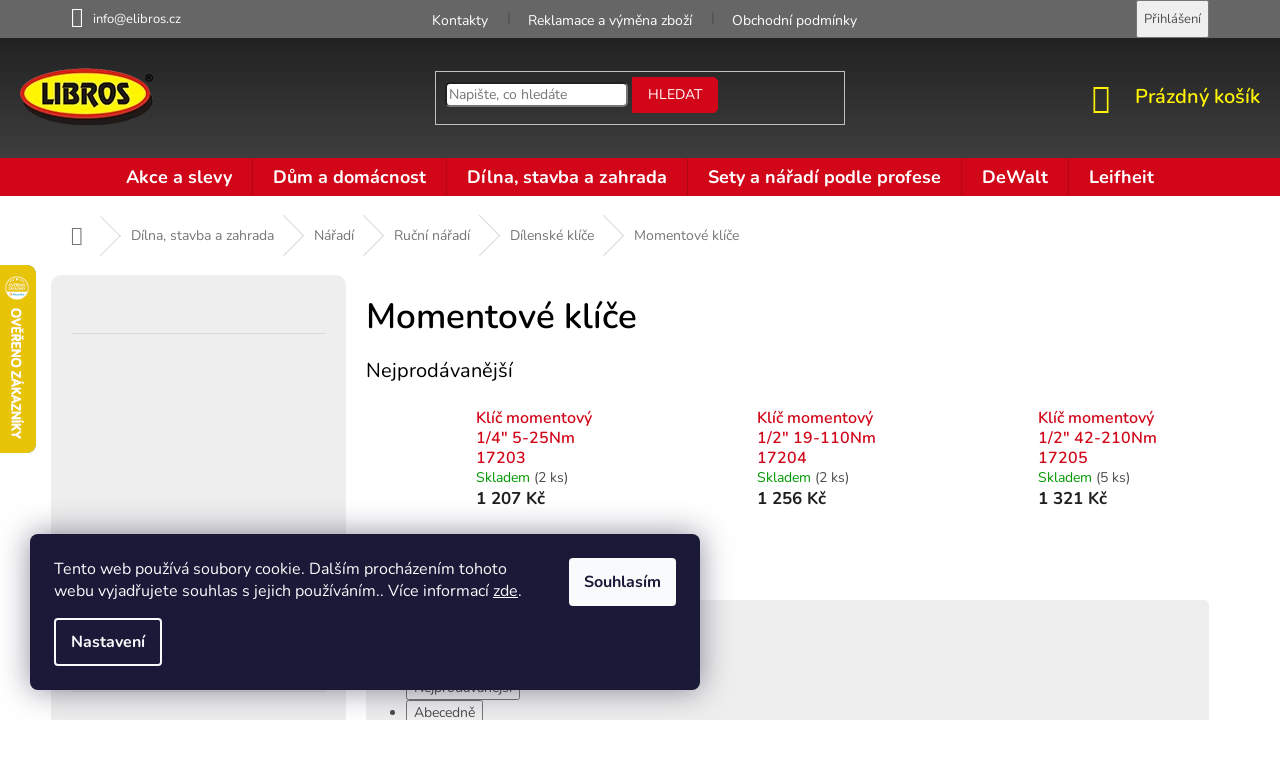

--- FILE ---
content_type: text/html; charset=utf-8
request_url: https://www.elibros.cz/momentove-klice/
body_size: 24095
content:
<!doctype html><html lang="cs" dir="ltr" class="header-background-light external-fonts-loaded"><head><meta charset="utf-8" /><meta name="viewport" content="width=device-width,initial-scale=1" /><title>Momentové klíče skladem s garancí rychlého dodání až k Vám domů.</title><link rel="preconnect" href="https://cdn.myshoptet.com" /><link rel="dns-prefetch" href="https://cdn.myshoptet.com" /><link rel="preload" href="https://cdn.myshoptet.com/prj/dist/master/cms/libs/jquery/jquery-1.11.3.min.js" as="script" /><link href="https://cdn.myshoptet.com/prj/dist/master/cms/templates/frontend_templates/shared/css/font-face/nunito.css" rel="stylesheet"><link href="https://cdn.myshoptet.com/prj/dist/master/shop/dist/font-shoptet-11.css.62c94c7785ff2cea73b2.css" rel="stylesheet"><script>
dataLayer = [];
dataLayer.push({'shoptet' : {
    "pageId": 1428,
    "pageType": "category",
    "currency": "CZK",
    "currencyInfo": {
        "decimalSeparator": ",",
        "exchangeRate": 1,
        "priceDecimalPlaces": 0,
        "symbol": "K\u010d",
        "symbolLeft": 0,
        "thousandSeparator": " "
    },
    "language": "cs",
    "projectId": 433823,
    "category": {
        "guid": "165da179-93ec-11ec-90ab-b8ca3a6a5ac4",
        "path": "D\u00edlna, stavba a zahrada | N\u00e1\u0159ad\u00ed | Ru\u010dn\u00ed n\u00e1\u0159ad\u00ed | D\u00edlensk\u00e9 kl\u00ed\u010de | Momentov\u00e9 kl\u00ed\u010de",
        "parentCategoryGuid": "f0230339-93eb-11ec-90ab-b8ca3a6a5ac4"
    },
    "cartInfo": {
        "id": null,
        "freeShipping": false,
        "freeShippingFrom": 999,
        "leftToFreeGift": {
            "formattedPrice": "1 499 K\u010d",
            "priceLeft": 1499
        },
        "freeGift": false,
        "leftToFreeShipping": {
            "priceLeft": 999,
            "dependOnRegion": 0,
            "formattedPrice": "999 K\u010d"
        },
        "discountCoupon": [],
        "getNoBillingShippingPrice": {
            "withoutVat": 0,
            "vat": 0,
            "withVat": 0
        },
        "cartItems": [],
        "taxMode": "ORDINARY"
    },
    "cart": [],
    "customer": {
        "priceRatio": 1,
        "priceListId": 1,
        "groupId": null,
        "registered": false,
        "mainAccount": false
    }
}});
dataLayer.push({'cookie_consent' : {
    "marketing": "denied",
    "analytics": "denied"
}});
document.addEventListener('DOMContentLoaded', function() {
    shoptet.consent.onAccept(function(agreements) {
        if (agreements.length == 0) {
            return;
        }
        dataLayer.push({
            'cookie_consent' : {
                'marketing' : (agreements.includes(shoptet.config.cookiesConsentOptPersonalisation)
                    ? 'granted' : 'denied'),
                'analytics': (agreements.includes(shoptet.config.cookiesConsentOptAnalytics)
                    ? 'granted' : 'denied')
            },
            'event': 'cookie_consent'
        });
    });
});
</script>
<meta property="og:type" content="website"><meta property="og:site_name" content="elibros.cz"><meta property="og:url" content="https://www.elibros.cz/momentove-klice/"><meta property="og:title" content="Momentové klíče skladem s garancí rychlého dodání až k Vám domů."><meta name="author" content="eLIBROS.cz"><meta name="web_author" content="Shoptet.cz"><meta name="dcterms.rightsHolder" content="www.elibros.cz"><meta name="robots" content="index,follow"><meta property="og:image" content="https://www.elibros.cz/user/categories/orig/momentov___kl____e.jpg"><meta property="og:description" content="Momentové klíče vyberte na eLibros.cz. U nás najdete vše potřebné pro dům a zahradu. Široká nabídka skladem s garancí rychlého dodání až k Vám domů."><meta name="description" content="Momentové klíče vyberte na eLibros.cz. U nás najdete vše potřebné pro dům a zahradu. Široká nabídka skladem s garancí rychlého dodání až k Vám domů."><meta name="google-site-verification" content="QXgqpTAnz3HgQHetq6EEXlpXQBT9N4Wqel5JCNazQik"><style>:root {--color-primary: #d20619;--color-primary-h: 354;--color-primary-s: 94%;--color-primary-l: 42%;--color-primary-hover: #444444;--color-primary-hover-h: 0;--color-primary-hover-s: 0%;--color-primary-hover-l: 27%;--color-secondary: #d20619;--color-secondary-h: 354;--color-secondary-s: 94%;--color-secondary-l: 42%;--color-secondary-hover: #9d000f;--color-secondary-hover-h: 354;--color-secondary-hover-s: 100%;--color-secondary-hover-l: 31%;--color-tertiary: #d20619;--color-tertiary-h: 354;--color-tertiary-s: 94%;--color-tertiary-l: 42%;--color-tertiary-hover: #9d000f;--color-tertiary-hover-h: 354;--color-tertiary-hover-s: 100%;--color-tertiary-hover-l: 31%;--color-header-background: #ffffff;--template-font: "Nunito";--template-headings-font: "Nunito";--header-background-url: url("[data-uri]");--cookies-notice-background: #1A1937;--cookies-notice-color: #F8FAFB;--cookies-notice-button-hover: #f5f5f5;--cookies-notice-link-hover: #27263f;--templates-update-management-preview-mode-content: "Náhled aktualizací šablony je aktivní pro váš prohlížeč."}</style>
    
    <link href="https://cdn.myshoptet.com/prj/dist/master/shop/dist/main-11.less.5a24dcbbdabfd189c152.css" rel="stylesheet" />
        
    <script>var shoptet = shoptet || {};</script>
    <script src="https://cdn.myshoptet.com/prj/dist/master/shop/dist/main-3g-header.js.05f199e7fd2450312de2.js"></script>
<!-- User include --><!-- service 654(301) html code header -->
<!-- Prefetch Pobo Page Builder CDN  -->
<link rel="dns-prefetch" href="https://image.pobo.cz">
<link href="https://cdnjs.cloudflare.com/ajax/libs/lightgallery/2.7.2/css/lightgallery.min.css" rel="stylesheet">
<link href="https://cdnjs.cloudflare.com/ajax/libs/lightgallery/2.7.2/css/lg-thumbnail.min.css" rel="stylesheet">


<!-- © Pobo Page Builder  -->
<script>
 	  window.addEventListener("DOMContentLoaded", function () {
		  var po = document.createElement("script");
		  po.type = "text/javascript";
		  po.async = true;
		  po.dataset.url = "https://www.pobo.cz";
			po.dataset.cdn = "https://image.pobo.space";
      po.dataset.tier = "standard";
      po.fetchpriority = "high";
      po.dataset.key = btoa(window.location.host);
		  po.id = "pobo-asset-url";
      po.platform = "shoptet";
      po.synergy = false;
		  po.src = "https://image.pobo.space/assets/editor.js?v=14";

		  var s = document.getElementsByTagName("script")[0];
		  s.parentNode.insertBefore(po, s);
	  });
</script>





<!-- service 1707(1291) html code header -->
<link rel="stylesheet" href="https://cdn.myshoptet.com/usr/apollo.jakubtursky.sk/user/documents/assets/registration-discount/main.css?v=29">

<style>
.flag.flag-discount-0{
	display: none !important;
}
</style>

<!-- project html code header -->
<link rel="stylesheet" href="/user/documents/upload/style16.css">










<style>:root {
/* Nastavenie štýlov, farieb*/

--registration-discount-border-radius: 10px;


--registration-discount-BG: #f1f1f1;


--registration-discount-BG-hover: #f1f1f1;


--registration-discount-btn-BG: var(--color-secondary);


--registration-discount-btn-BG-hover: var(--color-secondary-hover);


--registration-discount-title-color: var(--color-secondary);


--registration-discount-price-color: var(--color-secondary);


--registration-discount-btn-text-color: #fff;


--registration-discount-btn-icon-color: #fff;


--registration-discount-border-color: var(--color-secondary);
}</style>

<!-- /User include --><link rel="shortcut icon" href="/favicon.ico" type="image/x-icon" /><link rel="canonical" href="https://www.elibros.cz/momentove-klice/" />    <script>
        var _hwq = _hwq || [];
        _hwq.push(['setKey', 'E12CD86D3136FC3AFB66118F6283122C']);
        _hwq.push(['setTopPos', '200']);
        _hwq.push(['showWidget', '21']);
        (function() {
            var ho = document.createElement('script');
            ho.src = 'https://cz.im9.cz/direct/i/gjs.php?n=wdgt&sak=E12CD86D3136FC3AFB66118F6283122C';
            var s = document.getElementsByTagName('script')[0]; s.parentNode.insertBefore(ho, s);
        })();
    </script>
    <!-- Global site tag (gtag.js) - Google Analytics -->
    <script async src="https://www.googletagmanager.com/gtag/js?id=G-ZFC9E3MZCW"></script>
    <script>
        
        window.dataLayer = window.dataLayer || [];
        function gtag(){dataLayer.push(arguments);}
        

                    console.debug('default consent data');

            gtag('consent', 'default', {"ad_storage":"denied","analytics_storage":"denied","ad_user_data":"denied","ad_personalization":"denied","wait_for_update":500});
            dataLayer.push({
                'event': 'default_consent'
            });
        
        gtag('js', new Date());

                gtag('config', 'UA-77967622-7', { 'groups': "UA" });
        
                gtag('config', 'G-ZFC9E3MZCW', {"groups":"GA4","send_page_view":false,"content_group":"category","currency":"CZK","page_language":"cs"});
        
                gtag('config', 'AW-349026556', {"allow_enhanced_conversions":true});
        
        
        
        
        
                    gtag('event', 'page_view', {"send_to":"GA4","page_language":"cs","content_group":"category","currency":"CZK"});
        
        
        
        
        
        
        
        
        
        
        
        
        
        document.addEventListener('DOMContentLoaded', function() {
            if (typeof shoptet.tracking !== 'undefined') {
                for (var id in shoptet.tracking.bannersList) {
                    gtag('event', 'view_promotion', {
                        "send_to": "UA",
                        "promotions": [
                            {
                                "id": shoptet.tracking.bannersList[id].id,
                                "name": shoptet.tracking.bannersList[id].name,
                                "position": shoptet.tracking.bannersList[id].position
                            }
                        ]
                    });
                }
            }

            shoptet.consent.onAccept(function(agreements) {
                if (agreements.length !== 0) {
                    console.debug('gtag consent accept');
                    var gtagConsentPayload =  {
                        'ad_storage': agreements.includes(shoptet.config.cookiesConsentOptPersonalisation)
                            ? 'granted' : 'denied',
                        'analytics_storage': agreements.includes(shoptet.config.cookiesConsentOptAnalytics)
                            ? 'granted' : 'denied',
                                                                                                'ad_user_data': agreements.includes(shoptet.config.cookiesConsentOptPersonalisation)
                            ? 'granted' : 'denied',
                        'ad_personalization': agreements.includes(shoptet.config.cookiesConsentOptPersonalisation)
                            ? 'granted' : 'denied',
                        };
                    console.debug('update consent data', gtagConsentPayload);
                    gtag('consent', 'update', gtagConsentPayload);
                    dataLayer.push(
                        { 'event': 'update_consent' }
                    );
                }
            });
        });
    </script>
</head><body class="desktop id-1428 in-momentove-klice template-11 type-category multiple-columns-body columns-3 ums_forms_redesign--off ums_a11y_category_page--on ums_discussion_rating_forms--off ums_flags_display_unification--on ums_a11y_login--on mobile-header-version-0"><noscript>
    <style>
        #header {
            padding-top: 0;
            position: relative !important;
            top: 0;
        }
        .header-navigation {
            position: relative !important;
        }
        .overall-wrapper {
            margin: 0 !important;
        }
        body:not(.ready) {
            visibility: visible !important;
        }
    </style>
    <div class="no-javascript">
        <div class="no-javascript__title">Musíte změnit nastavení vašeho prohlížeče</div>
        <div class="no-javascript__text">Podívejte se na: <a href="https://www.google.com/support/bin/answer.py?answer=23852">Jak povolit JavaScript ve vašem prohlížeči</a>.</div>
        <div class="no-javascript__text">Pokud používáte software na blokování reklam, může být nutné povolit JavaScript z této stránky.</div>
        <div class="no-javascript__text">Děkujeme.</div>
    </div>
</noscript>

        <div id="fb-root"></div>
        <script>
            window.fbAsyncInit = function() {
                FB.init({
                    autoLogAppEvents : true,
                    xfbml            : true,
                    version          : 'v24.0'
                });
            };
        </script>
        <script async defer crossorigin="anonymous" src="https://connect.facebook.net/cs_CZ/sdk.js#xfbml=1&version=v24.0"></script>    <div class="siteCookies siteCookies--left siteCookies--dark js-siteCookies" role="dialog" data-testid="cookiesPopup" data-nosnippet>
        <div class="siteCookies__form">
            <div class="siteCookies__content">
                <div class="siteCookies__text">
                    Tento web používá soubory cookie. Dalším procházením tohoto webu vyjadřujete souhlas s jejich používáním.. Více informací <a href="http://www.elibros.cz/podminky-ochrany-osobnich-udaju/" target="\" _blank="">zde</a>.
                </div>
                <p class="siteCookies__links">
                    <button class="siteCookies__link js-cookies-settings" aria-label="Nastavení cookies" data-testid="cookiesSettings">Nastavení</button>
                </p>
            </div>
            <div class="siteCookies__buttonWrap">
                                <button class="siteCookies__button js-cookiesConsentSubmit" value="all" aria-label="Přijmout cookies" data-testid="buttonCookiesAccept">Souhlasím</button>
            </div>
        </div>
        <script>
            document.addEventListener("DOMContentLoaded", () => {
                const siteCookies = document.querySelector('.js-siteCookies');
                document.addEventListener("scroll", shoptet.common.throttle(() => {
                    const st = document.documentElement.scrollTop;
                    if (st > 1) {
                        siteCookies.classList.add('siteCookies--scrolled');
                    } else {
                        siteCookies.classList.remove('siteCookies--scrolled');
                    }
                }, 100));
            });
        </script>
    </div>
<a href="#content" class="skip-link sr-only">Přejít na obsah</a><div class="overall-wrapper"><div class="user-action"><div class="container">
    <div class="user-action-in">
                    <div id="login" class="user-action-login popup-widget login-widget" role="dialog" aria-labelledby="loginHeading">
        <div class="popup-widget-inner">
                            <h2 id="loginHeading">Přihlášení k vašemu účtu</h2><div id="customerLogin"><form action="/action/Customer/Login/" method="post" id="formLoginIncluded" class="csrf-enabled formLogin" data-testid="formLogin"><input type="hidden" name="referer" value="" /><div class="form-group"><div class="input-wrapper email js-validated-element-wrapper no-label"><input type="email" name="email" class="form-control" autofocus placeholder="E-mailová adresa (např. jan@novak.cz)" data-testid="inputEmail" autocomplete="email" required /></div></div><div class="form-group"><div class="input-wrapper password js-validated-element-wrapper no-label"><input type="password" name="password" class="form-control" placeholder="Heslo" data-testid="inputPassword" autocomplete="current-password" required /><span class="no-display">Nemůžete vyplnit toto pole</span><input type="text" name="surname" value="" class="no-display" /></div></div><div class="form-group"><div class="login-wrapper"><button type="submit" class="btn btn-secondary btn-text btn-login" data-testid="buttonSubmit">Přihlásit se</button><div class="password-helper"><a href="/registrace/" data-testid="signup" rel="nofollow">Nová registrace</a><a href="/klient/zapomenute-heslo/" rel="nofollow">Zapomenuté heslo</a></div></div></div><div class="social-login-buttons"><div class="social-login-buttons-divider"><span>nebo</span></div><div class="form-group"><a href="/action/Social/login/?provider=Google" class="login-btn google" rel="nofollow"><span class="login-google-icon"></span><strong>Přihlásit se přes Google</strong></a></div><div class="form-group"><a href="/action/Social/login/?provider=Seznam" class="login-btn seznam" rel="nofollow"><span class="login-seznam-icon"></span><strong>Přihlásit se přes Seznam</strong></a></div></div></form>
</div>                    </div>
    </div>

                            <div id="cart-widget" class="user-action-cart popup-widget cart-widget loader-wrapper" data-testid="popupCartWidget" role="dialog" aria-hidden="true">
    <div class="popup-widget-inner cart-widget-inner place-cart-here">
        <div class="loader-overlay">
            <div class="loader"></div>
        </div>
    </div>

    <div class="cart-widget-button">
        <a href="/kosik/" class="btn btn-conversion" id="continue-order-button" rel="nofollow" data-testid="buttonNextStep">Pokračovat do košíku</a>
    </div>
</div>
            </div>
</div>
</div><div class="top-navigation-bar" data-testid="topNavigationBar">

    <div class="container">

        <div class="top-navigation-contacts">
            <strong>Zákaznická podpora:</strong><a href="mailto:info@elibros.cz" class="project-email" data-testid="contactboxEmail"><span>info@elibros.cz</span></a>        </div>

                            <div class="top-navigation-menu">
                <div class="top-navigation-menu-trigger"></div>
                <ul class="top-navigation-bar-menu">
                                            <li class="top-navigation-menu-item-29">
                            <a href="/kontakty/">Kontakty</a>
                        </li>
                                            <li class="top-navigation-menu-item-1623">
                            <a href="/reklamace-a-vymena-zbozi/">Reklamace a výměna zboží</a>
                        </li>
                                            <li class="top-navigation-menu-item-39">
                            <a href="/obchodni-podminky/">Obchodní podmínky</a>
                        </li>
                                            <li class="top-navigation-menu-item-691">
                            <a href="/podminky-ochrany-osobnich-udaju/">Zpracování osobních údajů</a>
                        </li>
                                    </ul>
                <ul class="top-navigation-bar-menu-helper"></ul>
            </div>
        
        <div class="top-navigation-tools">
            <div class="responsive-tools">
                <a href="#" class="toggle-window" data-target="search" aria-label="Hledat" data-testid="linkSearchIcon"></a>
                                                            <a href="#" class="toggle-window" data-target="login"></a>
                                                    <a href="#" class="toggle-window" data-target="navigation" aria-label="Menu" data-testid="hamburgerMenu"></a>
            </div>
                        <button class="top-nav-button top-nav-button-login toggle-window" type="button" data-target="login" aria-haspopup="dialog" aria-controls="login" aria-expanded="false" data-testid="signin"><span>Přihlášení</span></button>        </div>

    </div>

</div>
<header id="header"><div class="container navigation-wrapper">
    <div class="header-top">
        <div class="site-name-wrapper">
            <div class="site-name"><a href="/" data-testid="linkWebsiteLogo"><img src="https://cdn.myshoptet.com/usr/www.elibros.cz/user/logos/logo-1.png" alt="eLIBROS.cz" fetchpriority="low" /></a></div>        </div>
        <div class="search" itemscope itemtype="https://schema.org/WebSite">
            <meta itemprop="headline" content="Momentové klíče"/><meta itemprop="url" content="https://www.elibros.cz"/><meta itemprop="text" content="Momentové klíče vyberte na eLibros.cz. U nás najdete vše potřebné pro dům a zahradu. Široká nabídka skladem s garancí rychlého dodání až k Vám domů."/>            <form action="/action/ProductSearch/prepareString/" method="post"
    id="formSearchForm" class="search-form compact-form js-search-main"
    itemprop="potentialAction" itemscope itemtype="https://schema.org/SearchAction" data-testid="searchForm">
    <fieldset>
        <meta itemprop="target"
            content="https://www.elibros.cz/vyhledavani/?string={string}"/>
        <input type="hidden" name="language" value="cs"/>
        
            
<input
    type="search"
    name="string"
        class="query-input form-control search-input js-search-input"
    placeholder="Napište, co hledáte"
    autocomplete="off"
    required
    itemprop="query-input"
    aria-label="Vyhledávání"
    data-testid="searchInput"
>
            <button type="submit" class="btn btn-default" data-testid="searchBtn">Hledat</button>
        
    </fieldset>
</form>
        </div>
        <div class="navigation-buttons">
                
    <a href="/kosik/" class="btn btn-icon toggle-window cart-count" data-target="cart" data-hover="true" data-redirect="true" data-testid="headerCart" rel="nofollow" aria-haspopup="dialog" aria-expanded="false" aria-controls="cart-widget">
        
                <span class="sr-only">Nákupní košík</span>
        
            <span class="cart-price visible-lg-inline-block" data-testid="headerCartPrice">
                                    Prázdný košík                            </span>
        
    
            </a>
        </div>
    </div>
    <nav id="navigation" aria-label="Hlavní menu" data-collapsible="true"><div class="navigation-in menu"><ul class="menu-level-1" role="menubar" data-testid="headerMenuItems"><li class="menu-item-1980" role="none"><a href="/akce-a-slevy/" data-testid="headerMenuItem" role="menuitem" aria-expanded="false"><b>Akce a slevy</b></a></li>
<li class="menu-item-1494 ext" role="none"><a href="/dum-a-domacnost/" data-testid="headerMenuItem" role="menuitem" aria-haspopup="true" aria-expanded="false"><b>Dům a domácnost</b><span class="submenu-arrow"></span></a><ul class="menu-level-2" aria-label="Dům a domácnost" tabindex="-1" role="menu"><li class="menu-item-1683 has-third-level" role="none"><a href="/prani-zehleni-a-suseni/" class="menu-image" data-testid="headerMenuItem" tabindex="-1" aria-hidden="true"><img src="data:image/svg+xml,%3Csvg%20width%3D%22140%22%20height%3D%22100%22%20xmlns%3D%22http%3A%2F%2Fwww.w3.org%2F2000%2Fsvg%22%3E%3C%2Fsvg%3E" alt="" aria-hidden="true" width="140" height="100"  data-src="https://cdn.myshoptet.com/usr/www.elibros.cz/user/categories/thumb/pran______ehlen___a_su__en__.jpg" fetchpriority="low" /></a><div><a href="/prani-zehleni-a-suseni/" data-testid="headerMenuItem" role="menuitem"><span>Praní, žehlení a sušení</span></a>
                                                    <ul class="menu-level-3" role="menu">
                                                                    <li class="menu-item-1686" role="none">
                                        <a href="/susaky-na-pradlo/" data-testid="headerMenuItem" role="menuitem">
                                            Sušáky na prádlo</a>,                                    </li>
                                                                    <li class="menu-item-1689" role="none">
                                        <a href="/zehlici-prkna/" data-testid="headerMenuItem" role="menuitem">
                                            Žehlicí prkna</a>                                    </li>
                                                            </ul>
                        </div></li><li class="menu-item-1794 has-third-level" role="none"><a href="/kuchyne-a-jidelna/" class="menu-image" data-testid="headerMenuItem" tabindex="-1" aria-hidden="true"><img src="data:image/svg+xml,%3Csvg%20width%3D%22140%22%20height%3D%22100%22%20xmlns%3D%22http%3A%2F%2Fwww.w3.org%2F2000%2Fsvg%22%3E%3C%2Fsvg%3E" alt="" aria-hidden="true" width="140" height="100"  data-src="https://cdn.myshoptet.com/usr/www.elibros.cz/user/categories/thumb/kuchyn___a_j__delna.jpg" fetchpriority="low" /></a><div><a href="/kuchyne-a-jidelna/" data-testid="headerMenuItem" role="menuitem"><span>Kuchyně a jídelna</span></a>
                                                    <ul class="menu-level-3" role="menu">
                                                                    <li class="menu-item-1809" role="none">
                                        <a href="/konvice/" data-testid="headerMenuItem" role="menuitem">
                                            Konvice</a>,                                    </li>
                                                                    <li class="menu-item-1659" role="none">
                                        <a href="/termosky/" data-testid="headerMenuItem" role="menuitem">
                                            Termosky</a>,                                    </li>
                                                                    <li class="menu-item-1619" role="none">
                                        <a href="/odpadkove-kose/" data-testid="headerMenuItem" role="menuitem">
                                            Odpadkové koše</a>,                                    </li>
                                                                    <li class="menu-item-1656" role="none">
                                        <a href="/panve/" data-testid="headerMenuItem" role="menuitem">
                                            Pánve</a>,                                    </li>
                                                                    <li class="menu-item-1668" role="none">
                                        <a href="/hrnce/" data-testid="headerMenuItem" role="menuitem">
                                            Hrnce</a>,                                    </li>
                                                                    <li class="menu-item-1698" role="none">
                                        <a href="/kuchynske-vahy/" data-testid="headerMenuItem" role="menuitem">
                                            Kuchyňské váhy</a>,                                    </li>
                                                                    <li class="menu-item-1815" role="none">
                                        <a href="/jidlonosice/" data-testid="headerMenuItem" role="menuitem">
                                            Jídlonosiče</a>,                                    </li>
                                                                    <li class="menu-item-1818" role="none">
                                        <a href="/termomisy/" data-testid="headerMenuItem" role="menuitem">
                                            Termomísy</a>,                                    </li>
                                                                    <li class="menu-item-1854" role="none">
                                        <a href="/ostrice-brousky/" data-testid="headerMenuItem" role="menuitem">
                                            Ostřiče, brousky</a>,                                    </li>
                                                                    <li class="menu-item-2025" role="none">
                                        <a href="/svarecky-folii-a-vakuovacky/" data-testid="headerMenuItem" role="menuitem">
                                            Svářečky fólií a vakuovačky</a>,                                    </li>
                                                                    <li class="menu-item-2069" role="none">
                                        <a href="/sady-priboru/" data-testid="headerMenuItem" role="menuitem">
                                            Sady příborů</a>,                                    </li>
                                                                    <li class="menu-item-2078" role="none">
                                        <a href="/kuchynske-noze-a-prislusenstvi/" data-testid="headerMenuItem" role="menuitem">
                                            Kuchyňské nože a příslušenství</a>,                                    </li>
                                                                    <li class="menu-item-2087" role="none">
                                        <a href="/tacy-a-podnosy/" data-testid="headerMenuItem" role="menuitem">
                                            Tácy a podnosy</a>,                                    </li>
                                                                    <li class="menu-item-2114" role="none">
                                        <a href="/peceni/" data-testid="headerMenuItem" role="menuitem">
                                            Pečení</a>                                    </li>
                                                            </ul>
                        </div></li><li class="menu-item-1638 has-third-level" role="none"><a href="/bytove-dekorace/" class="menu-image" data-testid="headerMenuItem" tabindex="-1" aria-hidden="true"><img src="data:image/svg+xml,%3Csvg%20width%3D%22140%22%20height%3D%22100%22%20xmlns%3D%22http%3A%2F%2Fwww.w3.org%2F2000%2Fsvg%22%3E%3C%2Fsvg%3E" alt="" aria-hidden="true" width="140" height="100"  data-src="https://cdn.myshoptet.com/usr/www.elibros.cz/user/categories/thumb/bytov___dekorace.jpg" fetchpriority="low" /></a><div><a href="/bytove-dekorace/" data-testid="headerMenuItem" role="menuitem"><span>Bytové dekorace</span></a>
                                                    <ul class="menu-level-3" role="menu">
                                                                    <li class="menu-item-2120" role="none">
                                        <a href="/stojany-na-vanocni-stromky/" data-testid="headerMenuItem" role="menuitem">
                                            Stojany na vánoční stromky</a>                                    </li>
                                                            </ul>
                        </div></li><li class="menu-item-1695" role="none"><a href="/osobni-vahy/" class="menu-image" data-testid="headerMenuItem" tabindex="-1" aria-hidden="true"><img src="data:image/svg+xml,%3Csvg%20width%3D%22140%22%20height%3D%22100%22%20xmlns%3D%22http%3A%2F%2Fwww.w3.org%2F2000%2Fsvg%22%3E%3C%2Fsvg%3E" alt="" aria-hidden="true" width="140" height="100"  data-src="https://cdn.myshoptet.com/usr/www.elibros.cz/user/categories/thumb/osobn___v__hy.jpg" fetchpriority="low" /></a><div><a href="/osobni-vahy/" data-testid="headerMenuItem" role="menuitem"><span>Osobní váhy</span></a>
                        </div></li><li class="menu-item-1941 has-third-level" role="none"><a href="/cistici-a-uklidove-prostredky/" class="menu-image" data-testid="headerMenuItem" tabindex="-1" aria-hidden="true"><img src="data:image/svg+xml,%3Csvg%20width%3D%22140%22%20height%3D%22100%22%20xmlns%3D%22http%3A%2F%2Fwww.w3.org%2F2000%2Fsvg%22%3E%3C%2Fsvg%3E" alt="" aria-hidden="true" width="140" height="100"  data-src="https://cdn.myshoptet.com/usr/www.elibros.cz/user/categories/thumb/__ist__c___a___klidov___prost__edky.jpg" fetchpriority="low" /></a><div><a href="/cistici-a-uklidove-prostredky/" data-testid="headerMenuItem" role="menuitem"><span>Čistící a úklidové prostředky</span></a>
                                                    <ul class="menu-level-3" role="menu">
                                                                    <li class="menu-item-1692" role="none">
                                        <a href="/vysavace-na-okna/" data-testid="headerMenuItem" role="menuitem">
                                            Vysavače na okna</a>,                                    </li>
                                                                    <li class="menu-item-1953" role="none">
                                        <a href="/sterky-na-okna-a-skla/" data-testid="headerMenuItem" role="menuitem">
                                            Stěrky na okna a skla</a>,                                    </li>
                                                                    <li class="menu-item-1947" role="none">
                                        <a href="/uklidove-sady/" data-testid="headerMenuItem" role="menuitem">
                                            Úklidové sady</a>,                                    </li>
                                                                    <li class="menu-item-1950" role="none">
                                        <a href="/mopy/" data-testid="headerMenuItem" role="menuitem">
                                            Mopy</a>,                                    </li>
                                                                    <li class="menu-item-1944" role="none">
                                        <a href="/uklidove-kbeliky/" data-testid="headerMenuItem" role="menuitem">
                                            Úklidové kbelíky</a>,                                    </li>
                                                                    <li class="menu-item-1989" role="none">
                                        <a href="/houbicky-na-nadobi/" data-testid="headerMenuItem" role="menuitem">
                                            Houbičky na nádobí</a>,                                    </li>
                                                                    <li class="menu-item-2013" role="none">
                                        <a href="/cistice-podlah/" data-testid="headerMenuItem" role="menuitem">
                                            Čističe podlah</a>,                                    </li>
                                                                    <li class="menu-item-2022" role="none">
                                        <a href="/cistice-oken-a-skel/" data-testid="headerMenuItem" role="menuitem">
                                            Čističe oken a skel</a>,                                    </li>
                                                                    <li class="menu-item-2016" role="none">
                                        <a href="/smetacky-a-prachovky/" data-testid="headerMenuItem" role="menuitem">
                                            Smetáčky a prachovky</a>                                    </li>
                                                            </ul>
                        </div></li><li class="menu-item-1929 has-third-level" role="none"><a href="/merice-teploty-a-vlhkosti/" class="menu-image" data-testid="headerMenuItem" tabindex="-1" aria-hidden="true"><img src="data:image/svg+xml,%3Csvg%20width%3D%22140%22%20height%3D%22100%22%20xmlns%3D%22http%3A%2F%2Fwww.w3.org%2F2000%2Fsvg%22%3E%3C%2Fsvg%3E" alt="" aria-hidden="true" width="140" height="100"  data-src="https://cdn.myshoptet.com/usr/www.elibros.cz/user/categories/thumb/m____i__e_teploty_a_vlhkosti.jpg" fetchpriority="low" /></a><div><a href="/merice-teploty-a-vlhkosti/" data-testid="headerMenuItem" role="menuitem"><span>Měřiče teploty a vlhkosti</span></a>
                                                    <ul class="menu-level-3" role="menu">
                                                                    <li class="menu-item-1932" role="none">
                                        <a href="/domaci-teplomery/" data-testid="headerMenuItem" role="menuitem">
                                            Domácí teploměry</a>,                                    </li>
                                                                    <li class="menu-item-1935" role="none">
                                        <a href="/venkovni-teplomery/" data-testid="headerMenuItem" role="menuitem">
                                            Venkovní teploměry</a>,                                    </li>
                                                                    <li class="menu-item-1938" role="none">
                                        <a href="/kuchynske-teplomery/" data-testid="headerMenuItem" role="menuitem">
                                            Kuchyňské teploměry</a>                                    </li>
                                                            </ul>
                        </div></li></ul></li>
<li class="menu-item-825 ext" role="none"><a href="/dilna--stavba-a-zahrada/" data-testid="headerMenuItem" role="menuitem" aria-haspopup="true" aria-expanded="false"><b>Dílna, stavba a zahrada</b><span class="submenu-arrow"></span></a><ul class="menu-level-2" aria-label="Dílna, stavba a zahrada" tabindex="-1" role="menu"><li class="menu-item-765 has-third-level" role="none"><a href="/naradi/" class="menu-image" data-testid="headerMenuItem" tabindex="-1" aria-hidden="true"><img src="data:image/svg+xml,%3Csvg%20width%3D%22140%22%20height%3D%22100%22%20xmlns%3D%22http%3A%2F%2Fwww.w3.org%2F2000%2Fsvg%22%3E%3C%2Fsvg%3E" alt="" aria-hidden="true" width="140" height="100"  data-src="https://cdn.myshoptet.com/usr/www.elibros.cz/user/categories/thumb/n____ad__.jpg" fetchpriority="low" /></a><div><a href="/naradi/" data-testid="headerMenuItem" role="menuitem"><span>Nářadí</span></a>
                                                    <ul class="menu-level-3" role="menu">
                                                                    <li class="menu-item-768" role="none">
                                        <a href="/rucni-naradi/" data-testid="headerMenuItem" role="menuitem">
                                            Ruční nářadí</a>,                                    </li>
                                                                    <li class="menu-item-867" role="none">
                                        <a href="/elektricke-naradi/" data-testid="headerMenuItem" role="menuitem">
                                            Elektrické nářadí</a>,                                    </li>
                                                                    <li class="menu-item-1626" role="none">
                                        <a href="/pily/" data-testid="headerMenuItem" role="menuitem">
                                            Pily</a>,                                    </li>
                                                                    <li class="menu-item-1821" role="none">
                                        <a href="/prislusenstvi-pro-naradi/" data-testid="headerMenuItem" role="menuitem">
                                            Příslušenství pro nářadí</a>,                                    </li>
                                                                    <li class="menu-item-1962" role="none">
                                        <a href="/zvedaky/" data-testid="headerMenuItem" role="menuitem">
                                            Zvedáky</a>                                    </li>
                                                            </ul>
                        </div></li><li class="menu-item-1200 has-third-level" role="none"><a href="/brusne-a-rezne-nastroje/" class="menu-image" data-testid="headerMenuItem" tabindex="-1" aria-hidden="true"><img src="data:image/svg+xml,%3Csvg%20width%3D%22140%22%20height%3D%22100%22%20xmlns%3D%22http%3A%2F%2Fwww.w3.org%2F2000%2Fsvg%22%3E%3C%2Fsvg%3E" alt="" aria-hidden="true" width="140" height="100"  data-src="https://cdn.myshoptet.com/usr/www.elibros.cz/user/categories/thumb/brusn___a___ezn___n__stroje_1.jpg" fetchpriority="low" /></a><div><a href="/brusne-a-rezne-nastroje/" data-testid="headerMenuItem" role="menuitem"><span>Brusné a řezné nástroje</span></a>
                                                    <ul class="menu-level-3" role="menu">
                                                                    <li class="menu-item-1203" role="none">
                                        <a href="/kotouce/" data-testid="headerMenuItem" role="menuitem">
                                            Kotouče</a>,                                    </li>
                                                                    <li class="menu-item-1224" role="none">
                                        <a href="/brusna-teliska/" data-testid="headerMenuItem" role="menuitem">
                                            Brusná tělíska</a>,                                    </li>
                                                                    <li class="menu-item-1242" role="none">
                                        <a href="/rucni-pily-a-pilove-listy/" data-testid="headerMenuItem" role="menuitem">
                                            Ruční pily a pilové listy</a>                                    </li>
                                                            </ul>
                        </div></li><li class="menu-item-756 has-third-level" role="none"><a href="/zahradnicke-potreby/" class="menu-image" data-testid="headerMenuItem" tabindex="-1" aria-hidden="true"><img src="data:image/svg+xml,%3Csvg%20width%3D%22140%22%20height%3D%22100%22%20xmlns%3D%22http%3A%2F%2Fwww.w3.org%2F2000%2Fsvg%22%3E%3C%2Fsvg%3E" alt="" aria-hidden="true" width="140" height="100"  data-src="https://cdn.myshoptet.com/usr/www.elibros.cz/user/categories/thumb/zahradnick___pot__eby.jpg" fetchpriority="low" /></a><div><a href="/zahradnicke-potreby/" data-testid="headerMenuItem" role="menuitem"><span>Zahradnické potřeby</span></a>
                                                    <ul class="menu-level-3" role="menu">
                                                                    <li class="menu-item-1507" role="none">
                                        <a href="/zavlazovani/" data-testid="headerMenuItem" role="menuitem">
                                            Zavlažování</a>,                                    </li>
                                                                    <li class="menu-item-978" role="none">
                                        <a href="/zahradni-naradi/" data-testid="headerMenuItem" role="menuitem">
                                            Zahradní nářadí</a>,                                    </li>
                                                                    <li class="menu-item-1701" role="none">
                                        <a href="/kompostery/" data-testid="headerMenuItem" role="menuitem">
                                            Kompostéry</a>,                                    </li>
                                                                    <li class="menu-item-1713" role="none">
                                        <a href="/cerpadla/" data-testid="headerMenuItem" role="menuitem">
                                            Čerpadla</a>,                                    </li>
                                                                    <li class="menu-item-1812" role="none">
                                        <a href="/zahradni-boxy/" data-testid="headerMenuItem" role="menuitem">
                                            Zahradní boxy</a>,                                    </li>
                                                                    <li class="menu-item-1857" role="none">
                                        <a href="/zahradni-tyce-a-vzpery/" data-testid="headerMenuItem" role="menuitem">
                                            Zahradní tyče a vzpěry</a>,                                    </li>
                                                                    <li class="menu-item-1863" role="none">
                                        <a href="/zahradni-textilie--site-a-plachty/" data-testid="headerMenuItem" role="menuitem">
                                            Zahradní textilie, sítě a plachty</a>,                                    </li>
                                                                    <li class="menu-item-1917" role="none">
                                        <a href="/popelnice/" data-testid="headerMenuItem" role="menuitem">
                                            Popelnice</a>,                                    </li>
                                                                    <li class="menu-item-1992" role="none">
                                        <a href="/hubeni-skudcu/" data-testid="headerMenuItem" role="menuitem">
                                            Hubení škůdců</a>                                    </li>
                                                            </ul>
                        </div></li><li class="menu-item-1059 has-third-level" role="none"><a href="/stavebni-technika/" class="menu-image" data-testid="headerMenuItem" tabindex="-1" aria-hidden="true"><img src="data:image/svg+xml,%3Csvg%20width%3D%22140%22%20height%3D%22100%22%20xmlns%3D%22http%3A%2F%2Fwww.w3.org%2F2000%2Fsvg%22%3E%3C%2Fsvg%3E" alt="" aria-hidden="true" width="140" height="100"  data-src="https://cdn.myshoptet.com/usr/www.elibros.cz/user/categories/thumb/stavebn___technika.jpg" fetchpriority="low" /></a><div><a href="/stavebni-technika/" data-testid="headerMenuItem" role="menuitem"><span>Stavební technika</span></a>
                                                    <ul class="menu-level-3" role="menu">
                                                                    <li class="menu-item-1065" role="none">
                                        <a href="/kolecka-a-voziky/" data-testid="headerMenuItem" role="menuitem">
                                            Kolečka a vozíky</a>,                                    </li>
                                                                    <li class="menu-item-1077" role="none">
                                        <a href="/zebriky--schudky--leseni/" data-testid="headerMenuItem" role="menuitem">
                                            Žebříky, schůdky, lešení</a>,                                    </li>
                                                                    <li class="menu-item-1836" role="none">
                                        <a href="/manipulacni-technika/" data-testid="headerMenuItem" role="menuitem">
                                            Manipulační technika</a>                                    </li>
                                                            </ul>
                        </div></li><li class="menu-item-1092 has-third-level" role="none"><a href="/stavebni-naradi-a-nastroje/" class="menu-image" data-testid="headerMenuItem" tabindex="-1" aria-hidden="true"><img src="data:image/svg+xml,%3Csvg%20width%3D%22140%22%20height%3D%22100%22%20xmlns%3D%22http%3A%2F%2Fwww.w3.org%2F2000%2Fsvg%22%3E%3C%2Fsvg%3E" alt="" aria-hidden="true" width="140" height="100"  data-src="https://cdn.myshoptet.com/usr/www.elibros.cz/user/categories/thumb/stavebn___n____ad___a_n__stroje.jpg" fetchpriority="low" /></a><div><a href="/stavebni-naradi-a-nastroje/" data-testid="headerMenuItem" role="menuitem"><span>Stavební nářadí a nástroje</span></a>
                                                    <ul class="menu-level-3" role="menu">
                                                                    <li class="menu-item-1095" role="none">
                                        <a href="/vedra-a-kbeliky/" data-testid="headerMenuItem" role="menuitem">
                                            Vědra a kbelíky</a>,                                    </li>
                                                                    <li class="menu-item-1104" role="none">
                                        <a href="/hladitka/" data-testid="headerMenuItem" role="menuitem">
                                            Hladítka</a>,                                    </li>
                                                                    <li class="menu-item-1833" role="none">
                                        <a href="/michaci-metly/" data-testid="headerMenuItem" role="menuitem">
                                            Míchací metly</a>,                                    </li>
                                                                    <li class="menu-item-1896" role="none">
                                        <a href="/kotvici-hroty-a-patky-sloupu/" data-testid="headerMenuItem" role="menuitem">
                                            Kotvící hroty a patky sloupů</a>                                    </li>
                                                            </ul>
                        </div></li><li class="menu-item-1119 has-third-level" role="none"><a href="/organizace-naradi-a-pracoviste/" class="menu-image" data-testid="headerMenuItem" tabindex="-1" aria-hidden="true"><img src="data:image/svg+xml,%3Csvg%20width%3D%22140%22%20height%3D%22100%22%20xmlns%3D%22http%3A%2F%2Fwww.w3.org%2F2000%2Fsvg%22%3E%3C%2Fsvg%3E" alt="" aria-hidden="true" width="140" height="100"  data-src="https://cdn.myshoptet.com/usr/www.elibros.cz/user/categories/thumb/organizace_n____ad___a_pracovi__t__.jpg" fetchpriority="low" /></a><div><a href="/organizace-naradi-a-pracoviste/" data-testid="headerMenuItem" role="menuitem"><span>Organizace nářadí a pracoviště</span></a>
                                                    <ul class="menu-level-3" role="menu">
                                                                    <li class="menu-item-1122" role="none">
                                        <a href="/boxy-na-naradi/" data-testid="headerMenuItem" role="menuitem">
                                            Boxy na nářadí</a>,                                    </li>
                                                                    <li class="menu-item-1125" role="none">
                                        <a href="/brasny-na-naradi/" data-testid="headerMenuItem" role="menuitem">
                                            Brašny na nářadí</a>,                                    </li>
                                                                    <li class="menu-item-1128" role="none">
                                        <a href="/opasky-na-naradi/" data-testid="headerMenuItem" role="menuitem">
                                            Opasky na nářadí</a>,                                    </li>
                                                                    <li class="menu-item-1131" role="none">
                                        <a href="/dilenske-organizery/" data-testid="headerMenuItem" role="menuitem">
                                            Dílenské organizéry</a>,                                    </li>
                                                                    <li class="menu-item-1134" role="none">
                                        <a href="/zavesne-skrinky/" data-testid="headerMenuItem" role="menuitem">
                                            Závěsné skříňky</a>,                                    </li>
                                                                    <li class="menu-item-2102" role="none">
                                        <a href="/dilenske-stoly/" data-testid="headerMenuItem" role="menuitem">
                                            Dílenské stoly</a>                                    </li>
                                                            </ul>
                        </div></li><li class="menu-item-1368 has-third-level" role="none"><a href="/kominove-a-krbove-naradi/" class="menu-image" data-testid="headerMenuItem" tabindex="-1" aria-hidden="true"><img src="data:image/svg+xml,%3Csvg%20width%3D%22140%22%20height%3D%22100%22%20xmlns%3D%22http%3A%2F%2Fwww.w3.org%2F2000%2Fsvg%22%3E%3C%2Fsvg%3E" alt="" aria-hidden="true" width="140" height="100"  data-src="https://cdn.myshoptet.com/usr/www.elibros.cz/user/categories/thumb/kom__nov___a_krbov___n____ad__.jpg" fetchpriority="low" /></a><div><a href="/kominove-a-krbove-naradi/" data-testid="headerMenuItem" role="menuitem"><span>Komínové a krbové nářadí</span></a>
                                                    <ul class="menu-level-3" role="menu">
                                                                    <li class="menu-item-1392" role="none">
                                        <a href="/kourova-kolena/" data-testid="headerMenuItem" role="menuitem">
                                            Kouřová kolena</a>,                                    </li>
                                                                    <li class="menu-item-1407" role="none">
                                        <a href="/kourove-zdere/" data-testid="headerMenuItem" role="menuitem">
                                            Kouřové zděře</a>,                                    </li>
                                                                    <li class="menu-item-1413" role="none">
                                        <a href="/ruzice/" data-testid="headerMenuItem" role="menuitem">
                                            Růžice</a>,                                    </li>
                                                                    <li class="menu-item-1410" role="none">
                                        <a href="/zaslepeni-kouroviny/" data-testid="headerMenuItem" role="menuitem">
                                            Zaslepení kouřoviny</a>,                                    </li>
                                                                    <li class="menu-item-1395" role="none">
                                        <a href="/kominova-lana/" data-testid="headerMenuItem" role="menuitem">
                                            Komínová lana</a>,                                    </li>
                                                                    <li class="menu-item-1371" role="none">
                                        <a href="/cisteni-kouroviny/" data-testid="headerMenuItem" role="menuitem">
                                            Čištění kouřoviny</a>,                                    </li>
                                                                    <li class="menu-item-1398" role="none">
                                        <a href="/kominove-redukce-a-prechodky/" data-testid="headerMenuItem" role="menuitem">
                                            Komínové redukce a přechodky</a>,                                    </li>
                                                                    <li class="menu-item-1650" role="none">
                                        <a href="/rosty-do-krbu-a-kamen/" data-testid="headerMenuItem" role="menuitem">
                                            Rošty do krbu a kamen</a>                                    </li>
                                                            </ul>
                        </div></li></ul></li>
<li class="menu-item-2034 ext" role="none"><a href="/sety-a-naradi-podle-profese/" data-testid="headerMenuItem" role="menuitem" aria-haspopup="true" aria-expanded="false"><b>Sety a nářadí podle profese</b><span class="submenu-arrow"></span></a><ul class="menu-level-2" aria-label="Sety a nářadí podle profese" tabindex="-1" role="menu"><li class="menu-item-2063" role="none"><a href="/sady-naradi-podle-profese/" class="menu-image" data-testid="headerMenuItem" tabindex="-1" aria-hidden="true"><img src="data:image/svg+xml,%3Csvg%20width%3D%22140%22%20height%3D%22100%22%20xmlns%3D%22http%3A%2F%2Fwww.w3.org%2F2000%2Fsvg%22%3E%3C%2Fsvg%3E" alt="" aria-hidden="true" width="140" height="100"  data-src="https://cdn.myshoptet.com/prj/dist/master/cms/templates/frontend_templates/00/img/folder.svg" fetchpriority="low" /></a><div><a href="/sady-naradi-podle-profese/" data-testid="headerMenuItem" role="menuitem"><span>Sady nářadí podle profese</span></a>
                        </div></li><li class="menu-item-2037 has-third-level" role="none"><a href="/sety-a-naradi-pro-praci-s-elektrinou/" class="menu-image" data-testid="headerMenuItem" tabindex="-1" aria-hidden="true"><img src="data:image/svg+xml,%3Csvg%20width%3D%22140%22%20height%3D%22100%22%20xmlns%3D%22http%3A%2F%2Fwww.w3.org%2F2000%2Fsvg%22%3E%3C%2Fsvg%3E" alt="" aria-hidden="true" width="140" height="100"  data-src="https://cdn.myshoptet.com/prj/dist/master/cms/templates/frontend_templates/00/img/folder.svg" fetchpriority="low" /></a><div><a href="/sety-a-naradi-pro-praci-s-elektrinou/" data-testid="headerMenuItem" role="menuitem"><span>Výbava pro elektrikáře</span></a>
                                                    <ul class="menu-level-3" role="menu">
                                                                    <li class="menu-item-2058" role="none">
                                        <a href="/zkousecky-napeti/" data-testid="headerMenuItem" role="menuitem">
                                            Zkoušečky napětí</a>,                                    </li>
                                                                    <li class="menu-item-2055" role="none">
                                        <a href="/vykruzovaci-korunky-sds/" data-testid="headerMenuItem" role="menuitem">
                                            Vykružovací korunky SDS+</a>                                    </li>
                                                            </ul>
                        </div></li><li class="menu-item-2040" role="none"><a href="/sety-a-naradi-pro-praci-s-vodou/" class="menu-image" data-testid="headerMenuItem" tabindex="-1" aria-hidden="true"><img src="data:image/svg+xml,%3Csvg%20width%3D%22140%22%20height%3D%22100%22%20xmlns%3D%22http%3A%2F%2Fwww.w3.org%2F2000%2Fsvg%22%3E%3C%2Fsvg%3E" alt="" aria-hidden="true" width="140" height="100"  data-src="https://cdn.myshoptet.com/prj/dist/master/cms/templates/frontend_templates/00/img/folder.svg" fetchpriority="low" /></a><div><a href="/sety-a-naradi-pro-praci-s-vodou/" data-testid="headerMenuItem" role="menuitem"><span>Výbava pro instalatéry</span></a>
                        </div></li><li class="menu-item-2043" role="none"><a href="/sety-a-naradi-pro-praci-na-stavbe/" class="menu-image" data-testid="headerMenuItem" tabindex="-1" aria-hidden="true"><img src="data:image/svg+xml,%3Csvg%20width%3D%22140%22%20height%3D%22100%22%20xmlns%3D%22http%3A%2F%2Fwww.w3.org%2F2000%2Fsvg%22%3E%3C%2Fsvg%3E" alt="" aria-hidden="true" width="140" height="100"  data-src="https://cdn.myshoptet.com/prj/dist/master/cms/templates/frontend_templates/00/img/folder.svg" fetchpriority="low" /></a><div><a href="/sety-a-naradi-pro-praci-na-stavbe/" data-testid="headerMenuItem" role="menuitem"><span>Výbava pro stavaře</span></a>
                        </div></li><li class="menu-item-2046" role="none"><a href="/sety-a-naradi-pro-praci-se-drevem/" class="menu-image" data-testid="headerMenuItem" tabindex="-1" aria-hidden="true"><img src="data:image/svg+xml,%3Csvg%20width%3D%22140%22%20height%3D%22100%22%20xmlns%3D%22http%3A%2F%2Fwww.w3.org%2F2000%2Fsvg%22%3E%3C%2Fsvg%3E" alt="" aria-hidden="true" width="140" height="100"  data-src="https://cdn.myshoptet.com/prj/dist/master/cms/templates/frontend_templates/00/img/folder.svg" fetchpriority="low" /></a><div><a href="/sety-a-naradi-pro-praci-se-drevem/" data-testid="headerMenuItem" role="menuitem"><span>Výbava pro dřevaře</span></a>
                        </div></li><li class="menu-item-2049" role="none"><a href="/sety-a-naradi-pro-praci-s-auty/" class="menu-image" data-testid="headerMenuItem" tabindex="-1" aria-hidden="true"><img src="data:image/svg+xml,%3Csvg%20width%3D%22140%22%20height%3D%22100%22%20xmlns%3D%22http%3A%2F%2Fwww.w3.org%2F2000%2Fsvg%22%3E%3C%2Fsvg%3E" alt="" aria-hidden="true" width="140" height="100"  data-src="https://cdn.myshoptet.com/prj/dist/master/cms/templates/frontend_templates/00/img/folder.svg" fetchpriority="low" /></a><div><a href="/sety-a-naradi-pro-praci-s-auty/" data-testid="headerMenuItem" role="menuitem"><span>Výbava pro automechaniky</span></a>
                        </div></li><li class="menu-item-2052" role="none"><a href="/sety-a-naradi-pro-praci-s-kovem/" class="menu-image" data-testid="headerMenuItem" tabindex="-1" aria-hidden="true"><img src="data:image/svg+xml,%3Csvg%20width%3D%22140%22%20height%3D%22100%22%20xmlns%3D%22http%3A%2F%2Fwww.w3.org%2F2000%2Fsvg%22%3E%3C%2Fsvg%3E" alt="" aria-hidden="true" width="140" height="100"  data-src="https://cdn.myshoptet.com/prj/dist/master/cms/templates/frontend_templates/00/img/folder.svg" fetchpriority="low" /></a><div><a href="/sety-a-naradi-pro-praci-s-kovem/" data-testid="headerMenuItem" role="menuitem"><span>Výbava pro kovoobrábění</span></a>
                        </div></li></ul></li>
<li class="menu-item-1620" role="none"><a href="/dewalt/" data-testid="headerMenuItem" role="menuitem" aria-expanded="false"><b>DeWalt</b></a></li>
<li class="menu-item-2019" role="none"><a href="/7-dni-s-leifheit/" data-testid="headerMenuItem" role="menuitem" aria-expanded="false"><b>Leifheit</b></a></li>
</ul></div><span class="navigation-close"></span></nav><div class="menu-helper" data-testid="hamburgerMenu"><span>Více</span></div>
</div></header><!-- / header -->


                    <div class="container breadcrumbs-wrapper">
            <div class="breadcrumbs navigation-home-icon-wrapper" itemscope itemtype="https://schema.org/BreadcrumbList">
                                                                            <span id="navigation-first" data-basetitle="eLIBROS.cz" itemprop="itemListElement" itemscope itemtype="https://schema.org/ListItem">
                <a href="/" itemprop="item" class="navigation-home-icon"><span class="sr-only" itemprop="name">Domů</span></a>
                <span class="navigation-bullet">/</span>
                <meta itemprop="position" content="1" />
            </span>
                                <span id="navigation-1" itemprop="itemListElement" itemscope itemtype="https://schema.org/ListItem">
                <a href="/dilna--stavba-a-zahrada/" itemprop="item" data-testid="breadcrumbsSecondLevel"><span itemprop="name">Dílna, stavba a zahrada</span></a>
                <span class="navigation-bullet">/</span>
                <meta itemprop="position" content="2" />
            </span>
                                <span id="navigation-2" itemprop="itemListElement" itemscope itemtype="https://schema.org/ListItem">
                <a href="/naradi/" itemprop="item" data-testid="breadcrumbsSecondLevel"><span itemprop="name">Nářadí</span></a>
                <span class="navigation-bullet">/</span>
                <meta itemprop="position" content="3" />
            </span>
                                <span id="navigation-3" itemprop="itemListElement" itemscope itemtype="https://schema.org/ListItem">
                <a href="/rucni-naradi/" itemprop="item" data-testid="breadcrumbsSecondLevel"><span itemprop="name">Ruční nářadí</span></a>
                <span class="navigation-bullet">/</span>
                <meta itemprop="position" content="4" />
            </span>
                                <span id="navigation-4" itemprop="itemListElement" itemscope itemtype="https://schema.org/ListItem">
                <a href="/dilenske-klice/" itemprop="item" data-testid="breadcrumbsSecondLevel"><span itemprop="name">Dílenské klíče</span></a>
                <span class="navigation-bullet">/</span>
                <meta itemprop="position" content="5" />
            </span>
                                            <span id="navigation-5" itemprop="itemListElement" itemscope itemtype="https://schema.org/ListItem" data-testid="breadcrumbsLastLevel">
                <meta itemprop="item" content="https://www.elibros.cz/momentove-klice/" />
                <meta itemprop="position" content="6" />
                <span itemprop="name" data-title="Momentové klíče">Momentové klíče</span>
            </span>
            </div>
        </div>
    
<div id="content-wrapper" class="container content-wrapper">
    
    <div class="content-wrapper-in">
                                                <aside class="sidebar sidebar-left"  data-testid="sidebarMenu">
                                                                                                <div class="sidebar-inner">
                                                                                                        <div class="box box-bg-variant box-categories"></div>
                                                                        <div class="banner"><div class="banner-wrapper banner2501"><a href="https://www.elibros.cz/sety-a-naradi-podle-profese/" data-ec-promo-id="101" class="extended-empty" ><img data-src="https://cdn.myshoptet.com/usr/www.elibros.cz/user/banners/lb_600x750px_a_prohl__dnout_nab__dku.jpg?68e36db0" src="data:image/svg+xml,%3Csvg%20width%3D%22600%22%20height%3D%22750%22%20xmlns%3D%22http%3A%2F%2Fwww.w3.org%2F2000%2Fsvg%22%3E%3C%2Fsvg%3E" fetchpriority="low" alt="" width="600" height="750" /><span class="extended-banner-texts"></span></a></div></div>
                                                                                                                                <div class="box box-bg-default box-sm box-filters"><div id="filters-default-position" data-filters-default-position="left"></div><div class="filters-wrapper"><div class="filters-unveil-button-wrapper" data-testid='buttonOpenFilter'><a href="#" class="btn btn-default unveil-button" data-unveil="filters" data-text="Zavřít filtr">Otevřít filtr </a></div><div id="filters" class="filters"><div class="slider-wrapper"><h4><span>Cena</span></h4><div class="slider-header"><span class="from"><span id="min">1207</span> Kč</span><span class="to"><span id="max">1321</span> Kč</span></div><div class="slider-content"><div id="slider" class="param-price-filter"></div></div><span id="currencyExchangeRate" class="no-display">1</span><span id="categoryMinValue" class="no-display">1207</span><span id="categoryMaxValue" class="no-display">1321</span></div><form action="/action/ProductsListing/setPriceFilter/" method="post" id="price-filter-form"><fieldset id="price-filter"><input type="hidden" value="1207" name="priceMin" id="price-value-min" /><input type="hidden" value="1321" name="priceMax" id="price-value-max" /><input type="hidden" name="referer" value="/momentove-klice/" /></fieldset></form><div class="filter-sections"><div class="filter-section filter-section-boolean"><div class="param-filter-top"><form action="/action/ProductsListing/setStockFilter/" method="post"><fieldset><div><input type="checkbox" value="1" name="stock" id="stock" data-url="https://www.elibros.cz/momentove-klice/?stock=1" data-filter-id="1" data-filter-code="stock"  autocomplete="off" /><label for="stock" class="filter-label">Na skladě <span class="filter-count">3</span></label></div><input type="hidden" name="referer" value="/momentove-klice/" /></fieldset></form><form action="/action/ProductsListing/setDoubledotFilter/" method="post"><fieldset><div><input data-url="https://www.elibros.cz/momentove-klice/?dd=1" data-filter-id="1" data-filter-code="dd" type="checkbox" name="dd[]" id="dd[]1" value="1"  disabled="disabled" autocomplete="off" /><label for="dd[]1" class="filter-label disabled ">Akce<span class="filter-count">0</span></label></div><div><input data-url="https://www.elibros.cz/momentove-klice/?dd=2" data-filter-id="2" data-filter-code="dd" type="checkbox" name="dd[]" id="dd[]2" value="2"  disabled="disabled" autocomplete="off" /><label for="dd[]2" class="filter-label disabled ">Novinka<span class="filter-count">0</span></label></div><div><input data-url="https://www.elibros.cz/momentove-klice/?dd=3" data-filter-id="3" data-filter-code="dd" type="checkbox" name="dd[]" id="dd[]3" value="3"  disabled="disabled" autocomplete="off" /><label for="dd[]3" class="filter-label disabled ">Tip<span class="filter-count">0</span></label></div><input type="hidden" name="referer" value="/momentove-klice/" /></fieldset></form></div></div><div class="filter-section filter-section-button"><a href="#" class="chevron-after chevron-down-after toggle-filters" data-unveil="category-filter-hover">Rozbalit filtr</a></div><div id="category-filter-hover"><div id="manufacturer-filter" class="filter-section filter-section-manufacturer"><h4><span>Značky</span></h4><form action="/action/productsListing/setManufacturerFilter/" method="post"><fieldset><div><input data-url="https://www.elibros.cz/momentove-klice:festa/" data-filter-id="festa" data-filter-code="manufacturerId" type="checkbox" name="manufacturerId[]" id="manufacturerId[]festa" value="festa" autocomplete="off" /><label for="manufacturerId[]festa" class="filter-label">Festa&nbsp;<span class="filter-count">3</span></label></div><input type="hidden" name="referer" value="/momentove-klice/" /></fieldset></form></div><div class="filter-section filter-section-count"><div class="filter-total-count">        Položek k zobrazení: <strong>3</strong>
    </div>
</div>

</div></div></div></div></div>
                                                                                                            <div class="box box-bg-variant box-sm box-topProducts">        <div class="top-products-wrapper js-top10" >
        <h4><span>Top 10 produktů</span></h4>
        <ol class="top-products">
                            <li class="display-image">
                                            <a href="/festa-brousek-na-noze-a-nuzky-do-vrtacky-55-mm/" class="top-products-image">
                            <img src="data:image/svg+xml,%3Csvg%20width%3D%22100%22%20height%3D%22100%22%20xmlns%3D%22http%3A%2F%2Fwww.w3.org%2F2000%2Fsvg%22%3E%3C%2Fsvg%3E" alt="419298 0a" width="100" height="100"  data-src="https://cdn.myshoptet.com/usr/www.elibros.cz/user/shop/related/25827_419298-0a.jpg?686de0c7" fetchpriority="low" />
                        </a>
                                        <a href="/festa-brousek-na-noze-a-nuzky-do-vrtacky-55-mm/" class="top-products-content">
                        <span class="top-products-name">  Festa brousek na nože a nůžky do vrtačky 55 mm</span>
                        
                                                        <strong>
                                54 Kč
                                    

                            </strong>
                                                    
                    </a>
                </li>
                            <li class="display-image">
                                            <a href="/leifheit-mop-set-disc-ergo-rotation/" class="top-products-image">
                            <img src="data:image/svg+xml,%3Csvg%20width%3D%22100%22%20height%3D%22100%22%20xmlns%3D%22http%3A%2F%2Fwww.w3.org%2F2000%2Fsvg%22%3E%3C%2Fsvg%3E" alt="461030 0a" width="100" height="100"  data-src="https://cdn.myshoptet.com/usr/www.elibros.cz/user/shop/related/28812_461030-0a.jpg?689ff9d2" fetchpriority="low" />
                        </a>
                                        <a href="/leifheit-mop-set-disc-ergo-rotation/" class="top-products-content">
                        <span class="top-products-name">  Leifheit Mop Set Disc Ergo rotation</span>
                        
                                                        <strong>
                                599 Kč
                                    

                            </strong>
                                                    
                    </a>
                </li>
                            <li class="display-image">
                                            <a href="/bros-lapac-satnich-molu/" class="top-products-image">
                            <img src="data:image/svg+xml,%3Csvg%20width%3D%22100%22%20height%3D%22100%22%20xmlns%3D%22http%3A%2F%2Fwww.w3.org%2F2000%2Fsvg%22%3E%3C%2Fsvg%3E" alt="416580 0a" width="100" height="100"  data-src="https://cdn.myshoptet.com/usr/www.elibros.cz/user/shop/related/28227_416580-0a.jpg?686de0c7" fetchpriority="low" />
                        </a>
                                        <a href="/bros-lapac-satnich-molu/" class="top-products-content">
                        <span class="top-products-name">  BROS lapač šatních molů</span>
                        
                                                        <strong>
                                65 Kč
                                    

                            </strong>
                                                    
                    </a>
                </li>
                            <li class="display-image">
                                            <a href="/leifheit-nahradni-hlavice-na-mop-twist-disc/" class="top-products-image">
                            <img src="data:image/svg+xml,%3Csvg%20width%3D%22100%22%20height%3D%22100%22%20xmlns%3D%22http%3A%2F%2Fwww.w3.org%2F2000%2Fsvg%22%3E%3C%2Fsvg%3E" alt="453246 0a" width="100" height="100"  data-src="https://cdn.myshoptet.com/usr/www.elibros.cz/user/shop/related/26268_453246-0a.jpg?686de0ce" fetchpriority="low" />
                        </a>
                                        <a href="/leifheit-nahradni-hlavice-na-mop-twist-disc/" class="top-products-content">
                        <span class="top-products-name">  Leifheit náhradní hlavice na mop TWIST DISC</span>
                        
                                                        <strong>
                                133 Kč
                                    

                            </strong>
                                                    
                    </a>
                </li>
                            <li class="display-image">
                                            <a href="/leifheit-cistic-na-sklo-ve-spreji-0-5-l/" class="top-products-image">
                            <img src="data:image/svg+xml,%3Csvg%20width%3D%22100%22%20height%3D%22100%22%20xmlns%3D%22http%3A%2F%2Fwww.w3.org%2F2000%2Fsvg%22%3E%3C%2Fsvg%3E" alt="461037 0a" width="100" height="100"  data-src="https://cdn.myshoptet.com/usr/www.elibros.cz/user/shop/related/28671_461037-0a.jpg?686de0d0" fetchpriority="low" />
                        </a>
                                        <a href="/leifheit-cistic-na-sklo-ve-spreji-0-5-l/" class="top-products-content">
                        <span class="top-products-name">  Leifheit čistič na sklo ve spreji 0,5 l</span>
                        
                                                        <strong>
                                110 Kč
                                    

                            </strong>
                                                    
                    </a>
                </li>
                            <li class="display-image">
                                            <a href="/leifheit-mop-set-clean-twist-m-ergo-nahrada-static-plus-zdarma/" class="top-products-image">
                            <img src="data:image/svg+xml,%3Csvg%20width%3D%22100%22%20height%3D%22100%22%20xmlns%3D%22http%3A%2F%2Fwww.w3.org%2F2000%2Fsvg%22%3E%3C%2Fsvg%3E" alt="453199 0a" width="100" height="100"  data-src="https://cdn.myshoptet.com/usr/www.elibros.cz/user/shop/related/26205_453199-0a.jpg?6871d545" fetchpriority="low" />
                        </a>
                                        <a href="/leifheit-mop-set-clean-twist-m-ergo-nahrada-static-plus-zdarma/" class="top-products-content">
                        <span class="top-products-name">  Leifheit Mop Set Clean Twist M Ergo + náhrada Static Plus zdarma</span>
                        
                                                        <strong>
                                917 Kč
                                    

                            </strong>
                                                    
                    </a>
                </li>
                            <li class="display-image">
                                            <a href="/pekac-grande-aroma-oboustr--39x22x15-cm-sklo-viko/" class="top-products-image">
                            <img src="data:image/svg+xml,%3Csvg%20width%3D%22100%22%20height%3D%22100%22%20xmlns%3D%22http%3A%2F%2Fwww.w3.org%2F2000%2Fsvg%22%3E%3C%2Fsvg%3E" alt="438273 0a" width="100" height="100"  data-src="https://cdn.myshoptet.com/usr/www.elibros.cz/user/shop/related/31502_438273-0a.jpg?690ec5d8" fetchpriority="low" />
                        </a>
                                        <a href="/pekac-grande-aroma-oboustr--39x22x15-cm-sklo-viko/" class="top-products-content">
                        <span class="top-products-name">  Pekáč GRANDE Aroma oboustr. 39x22x15 cm sklo viko</span>
                        
                                                        <strong>
                                1 675 Kč
                                    

                            </strong>
                                                    
                    </a>
                </li>
                            <li class="display-image">
                                            <a href="/jidlonosic-nerez-3x1l-pr-16cm/" class="top-products-image">
                            <img src="data:image/svg+xml,%3Csvg%20width%3D%22100%22%20height%3D%22100%22%20xmlns%3D%22http%3A%2F%2Fwww.w3.org%2F2000%2Fsvg%22%3E%3C%2Fsvg%3E" alt="435175 0a" width="100" height="100"  data-src="https://cdn.myshoptet.com/usr/www.elibros.cz/user/shop/related/30086_435175-0a.jpg?68e487c0" fetchpriority="low" />
                        </a>
                                        <a href="/jidlonosic-nerez-3x1l-pr-16cm/" class="top-products-content">
                        <span class="top-products-name">  Jídlonosič nerez 3x1l pr.16cm</span>
                        
                                                        <strong>
                                370 Kč
                                    

                            </strong>
                                                    
                    </a>
                </li>
                            <li class="display-image">
                                            <a href="/leifheit-mop-set-combi-clean-m/" class="top-products-image">
                            <img src="data:image/svg+xml,%3Csvg%20width%3D%22100%22%20height%3D%22100%22%20xmlns%3D%22http%3A%2F%2Fwww.w3.org%2F2000%2Fsvg%22%3E%3C%2Fsvg%3E" alt="453271 0a" width="100" height="100"  data-src="https://cdn.myshoptet.com/usr/www.elibros.cz/user/shop/related/28611_453271-0a.jpg?686de0ce" fetchpriority="low" />
                        </a>
                                        <a href="/leifheit-mop-set-combi-clean-m/" class="top-products-content">
                        <span class="top-products-name">  Leifheit Mop Set Combi Clean M</span>
                        
                                                        <strong>
                                508 Kč
                                    

                            </strong>
                                                    
                    </a>
                </li>
                            <li class="display-image">
                                            <a href="/leifheit-rucni-prachovka-duster-xl/" class="top-products-image">
                            <img src="data:image/svg+xml,%3Csvg%20width%3D%22100%22%20height%3D%22100%22%20xmlns%3D%22http%3A%2F%2Fwww.w3.org%2F2000%2Fsvg%22%3E%3C%2Fsvg%3E" alt="453218 0a" width="100" height="100"  data-src="https://cdn.myshoptet.com/usr/www.elibros.cz/user/shop/related/28584_453218-0a.jpg?686de0cd" fetchpriority="low" />
                        </a>
                                        <a href="/leifheit-rucni-prachovka-duster-xl/" class="top-products-content">
                        <span class="top-products-name">  Leifheit ruční prachovka DUSTER XL</span>
                        
                                                        <strong>
                                141 Kč
                                    

                            </strong>
                                                    
                    </a>
                </li>
                    </ol>
    </div>
</div>
                                                                                                            <div class="box box-bg-default box-sm box-onlinePayments"><h4><span>Přijímáme online platby</span></h4>
<p class="text-center">
    <img src="data:image/svg+xml,%3Csvg%20width%3D%22148%22%20height%3D%2234%22%20xmlns%3D%22http%3A%2F%2Fwww.w3.org%2F2000%2Fsvg%22%3E%3C%2Fsvg%3E" alt="Loga kreditních karet" width="148" height="34"  data-src="https://cdn.myshoptet.com/prj/dist/master/cms/img/common/payment_logos/payments.png" fetchpriority="low" />
</p>
</div>
                                                                                                                                                                        </div>
                                                            </aside>
                            <main id="content" class="content narrow">
                            <div class="category-top">
            <h1 class="category-title" data-testid="titleCategory">Momentové klíče</h1>
                            
                                
            <div class="products-top-wrapper" aria-labelledby="productsTopHeading">
    <h2 id="productsTopHeading" class="products-top-header">Nejprodávanější</h2>
    <div id="productsTop" class="products products-inline products-top">
        
                    
                                <div class="product active" aria-hidden="false">
    <div class="p" data-micro="product" data-micro-product-id="29789" data-testid="productItem">
            <a href="/klic-momentovy-1-4--5-25nm-17203/" class="image" aria-hidden="true" tabindex="-1">
        <img src="data:image/svg+xml,%3Csvg%20width%3D%22100%22%20height%3D%22100%22%20xmlns%3D%22http%3A%2F%2Fwww.w3.org%2F2000%2Fsvg%22%3E%3C%2Fsvg%3E" alt="112470 0a" data-micro-image="https://cdn.myshoptet.com/usr/www.elibros.cz/user/shop/big/29789_112470-0a.jpg?68dd4ba1" width="100" height="100"  data-src="https://cdn.myshoptet.com/usr/www.elibros.cz/user/shop/related/29789_112470-0a.jpg?68dd4ba1" fetchpriority="low" />
                    <meta id="ogImageProducts" property="og:image" content="https://cdn.myshoptet.com/usr/www.elibros.cz/user/shop/big/29789_112470-0a.jpg?68dd4ba1" />
                <meta itemprop="image" content="https://cdn.myshoptet.com/usr/www.elibros.cz/user/shop/big/29789_112470-0a.jpg?68dd4ba1">
        <div class="extra-flags">
            

    

        </div>
    </a>
        <div class="p-in">
            <div class="p-in-in">
                <a
    href="/klic-momentovy-1-4--5-25nm-17203/"
    class="name"
    data-micro="url">
    <span data-micro="name" data-testid="productCardName">
          Klíč momentový 1/4&quot; 5-25Nm 17203    </span>
</a>
                <div class="ratings-wrapper">
                                                                        <div class="availability">
            <span style="color:#009901">
                Skladem            </span>
                                                        <span class="availability-amount" data-testid="numberAvailabilityAmount">(2&nbsp;ks)</span>
        </div>
                                    <span class="no-display" data-micro="sku">2364797</span>
                    </div>
                                            </div>
            

<div class="p-bottom no-buttons">
    <div class="offers" data-micro="offer"
    data-micro-price="1207.00"
    data-micro-price-currency="CZK"
            data-micro-availability="https://schema.org/InStock"
    >
        <div class="prices">
            <span class="price-standard-wrapper price-standard-wrapper-placeholder">&nbsp;</span>
    
    
            <div class="price price-final" data-testid="productCardPrice">
        <strong>
                                        1 207 Kč
                    </strong>
            

        
    </div>
            
</div>
            </div>
</div>
        </div>
    </div>
</div>
                <div class="product active" aria-hidden="false">
    <div class="p" data-micro="product" data-micro-product-id="29696" data-testid="productItem">
            <a href="/klic-momentovy-1-2--19-110nm-17204/" class="image" aria-hidden="true" tabindex="-1">
        <img src="data:image/svg+xml,%3Csvg%20width%3D%22100%22%20height%3D%22100%22%20xmlns%3D%22http%3A%2F%2Fwww.w3.org%2F2000%2Fsvg%22%3E%3C%2Fsvg%3E" alt="103139 0a" data-micro-image="https://cdn.myshoptet.com/usr/www.elibros.cz/user/shop/big/29696_103139-0a.jpg?68dd4b9e" width="100" height="100"  data-src="https://cdn.myshoptet.com/usr/www.elibros.cz/user/shop/related/29696_103139-0a.jpg?68dd4b9e" fetchpriority="low" />
                <meta itemprop="image" content="https://cdn.myshoptet.com/usr/www.elibros.cz/user/shop/big/29696_103139-0a.jpg?68dd4b9e">
        <div class="extra-flags">
            

    

        </div>
    </a>
        <div class="p-in">
            <div class="p-in-in">
                <a
    href="/klic-momentovy-1-2--19-110nm-17204/"
    class="name"
    data-micro="url">
    <span data-micro="name" data-testid="productCardName">
          Klíč momentový 1/2&quot; 19-110Nm 17204    </span>
</a>
                <div class="ratings-wrapper">
                                                                        <div class="availability">
            <span style="color:#009901">
                Skladem            </span>
                                                        <span class="availability-amount" data-testid="numberAvailabilityAmount">(2&nbsp;ks)</span>
        </div>
                                    <span class="no-display" data-micro="sku">2364798</span>
                    </div>
                                            </div>
            

<div class="p-bottom no-buttons">
    <div class="offers" data-micro="offer"
    data-micro-price="1256.00"
    data-micro-price-currency="CZK"
            data-micro-availability="https://schema.org/InStock"
    >
        <div class="prices">
            <span class="price-standard-wrapper price-standard-wrapper-placeholder">&nbsp;</span>
    
    
            <div class="price price-final" data-testid="productCardPrice">
        <strong>
                                        1 256 Kč
                    </strong>
            

        
    </div>
            
</div>
            </div>
</div>
        </div>
    </div>
</div>
                <div class="product active" aria-hidden="false">
    <div class="p" data-micro="product" data-micro-product-id="29657" data-testid="productItem">
            <a href="/klic-momentovy-1-2--42-210nm-17205/" class="image" aria-hidden="true" tabindex="-1">
        <img src="data:image/svg+xml,%3Csvg%20width%3D%22100%22%20height%3D%22100%22%20xmlns%3D%22http%3A%2F%2Fwww.w3.org%2F2000%2Fsvg%22%3E%3C%2Fsvg%3E" alt="94696 0a" data-micro-image="https://cdn.myshoptet.com/usr/www.elibros.cz/user/shop/big/29657_94696-0a.jpg?68dd4b9c" width="100" height="100"  data-src="https://cdn.myshoptet.com/usr/www.elibros.cz/user/shop/related/29657_94696-0a.jpg?68dd4b9c" fetchpriority="low" />
                <meta itemprop="image" content="https://cdn.myshoptet.com/usr/www.elibros.cz/user/shop/big/29657_94696-0a.jpg?68dd4b9c">
        <div class="extra-flags">
            

    

        </div>
    </a>
        <div class="p-in">
            <div class="p-in-in">
                <a
    href="/klic-momentovy-1-2--42-210nm-17205/"
    class="name"
    data-micro="url">
    <span data-micro="name" data-testid="productCardName">
          Klíč momentový 1/2&quot; 42-210Nm 17205    </span>
</a>
                <div class="ratings-wrapper">
                                                                        <div class="availability">
            <span style="color:#009901">
                Skladem            </span>
                                                        <span class="availability-amount" data-testid="numberAvailabilityAmount">(5&nbsp;ks)</span>
        </div>
                                    <span class="no-display" data-micro="sku">2364799</span>
                    </div>
                                            </div>
            

<div class="p-bottom no-buttons">
    <div class="offers" data-micro="offer"
    data-micro-price="1321.00"
    data-micro-price-currency="CZK"
            data-micro-availability="https://schema.org/InStock"
    >
        <div class="prices">
            <span class="price-standard-wrapper price-standard-wrapper-placeholder">&nbsp;</span>
    
    
            <div class="price price-final" data-testid="productCardPrice">
        <strong>
                                        1 321 Kč
                    </strong>
            

        
    </div>
            
</div>
            </div>
</div>
        </div>
    </div>
</div>
    </div>
    <div class="button-wrapper">
        <button class="chevron-after chevron-down-after toggle-top-products btn"
            type="button"
            aria-expanded="false"
            aria-controls="productsTop"
            data-label-show="Zobrazit více produktů"
            data-label-hide="Zobrazit méně produktů">
            Zobrazit více produktů        </button>
    </div>
</div>
    </div>
<div class="category-content-wrapper">
                                        <div id="category-header" class="category-header">
    <div class="listSorting js-listSorting">
        <h2 class="sr-only" id="listSortingHeading">Řazení produktů</h2>
        <ul class="listSorting__controls" aria-labelledby="listSortingHeading">
                                            <li>
                    <button
                        type="button"
                        id="listSortingControl--date"
                        class="listSorting__control listSorting__control--current"
                        data-sort="-date"
                        data-url="https://www.elibros.cz/momentove-klice/?order=-date"
                        aria-label="Doporučujeme - Aktuálně nastavené řazení" aria-disabled="true">
                        Doporučujeme
                    </button>
                </li>
                                            <li>
                    <button
                        type="button"
                        id="listSortingControl-price"
                        class="listSorting__control"
                        data-sort="price"
                        data-url="https://www.elibros.cz/momentove-klice/?order=price"
                        >
                        Nejlevnější
                    </button>
                </li>
                                            <li>
                    <button
                        type="button"
                        id="listSortingControl--price"
                        class="listSorting__control"
                        data-sort="-price"
                        data-url="https://www.elibros.cz/momentove-klice/?order=-price"
                        >
                        Nejdražší
                    </button>
                </li>
                                            <li>
                    <button
                        type="button"
                        id="listSortingControl-bestseller"
                        class="listSorting__control"
                        data-sort="bestseller"
                        data-url="https://www.elibros.cz/momentove-klice/?order=bestseller"
                        >
                        Nejprodávanější
                    </button>
                </li>
                                            <li>
                    <button
                        type="button"
                        id="listSortingControl-name"
                        class="listSorting__control"
                        data-sort="name"
                        data-url="https://www.elibros.cz/momentove-klice/?order=name"
                        >
                        Abecedně
                    </button>
                </li>
                    </ul>
    </div>

            <div class="listItemsTotal">
            <strong>3</strong> položek celkem        </div>
    </div>
                            <div id="filters-wrapper"></div>
        
        <h2 id="productsListHeading" class="sr-only" tabindex="-1">Výpis produktů</h2>

        <div id="products" class="products products-page products-block" data-testid="productCards">
                            
        
                                                                        <div class="product">
    <div class="p" data-micro="product" data-micro-product-id="29789" data-micro-identifier="146b32ee-9edd-11f0-b763-9ec43792b47e" data-testid="productItem">
                    <a href="/klic-momentovy-1-4--5-25nm-17203/" class="image">
                <img src="https://cdn.myshoptet.com/usr/www.elibros.cz/user/shop/detail/29789_112470-0a.jpg?68dd4ba1
" alt="112470 0a" data-micro-image="https://cdn.myshoptet.com/usr/www.elibros.cz/user/shop/big/29789_112470-0a.jpg?68dd4ba1" width="423" height="318"  fetchpriority="high" />
                                    <meta id="ogImage" property="og:image" content="https://cdn.myshoptet.com/usr/www.elibros.cz/user/shop/big/29789_112470-0a.jpg?68dd4ba1" />
                                                                                                                                                                                    <div class="flags flags-default">                                                                        
                                                
                <span class="flag flag-quantity-discount" style="background-color:#c30909;">
            Více za méně        </span>
                        </div>
                                                    
    

    


            </a>
        
        <div class="p-in">

            <div class="p-in-in">
                <a href="/klic-momentovy-1-4--5-25nm-17203/" class="name" data-micro="url">
                    <span data-micro="name" data-testid="productCardName">
                          Klíč momentový 1/4&quot; 5-25Nm 17203                    </span>
                </a>
                
            <div class="ratings-wrapper">
            
                        <div class="availability">
            <span style="color:#009901">
                Skladem            </span>
                                                        <span class="availability-amount" data-testid="numberAvailabilityAmount">(2&nbsp;ks)</span>
        </div>
            </div>
    
                            </div>

            <div class="p-bottom">
                
                <div data-micro="offer"
    data-micro-price="1207.00"
    data-micro-price-currency="CZK"
            data-micro-availability="https://schema.org/InStock"
    >
                    <div class="prices">
                                                                                
                        
                        
                        
            <div class="price price-final" data-testid="productCardPrice">
        <strong>
                                        1 207 Kč
                    </strong>
            

        
    </div>


                        

                    </div>

                    

                                            <div class="p-tools">
                                                            <form action="/action/Cart/addCartItem/" method="post" class="pr-action csrf-enabled">
                                    <input type="hidden" name="language" value="cs" />
                                                                            <input type="hidden" name="priceId" value="29993" />
                                                                        <input type="hidden" name="productId" value="29789" />
                                                                            
<input type="hidden" name="amount" value="1" autocomplete="off" />
                                                                        <button type="submit" class="btn btn-cart add-to-cart-button" data-testid="buttonAddToCart" aria-label="Do košíku Klíč momentový 1/4&quot; 5-25Nm 17203"><span>Do košíku</span></button>
                                </form>
                                                                                    
    
                                                    </div>
                    
                                                        

                </div>

            </div>

        </div>

        
    

                    <span class="no-display" data-micro="sku">2364797</span>
    
    </div>
</div>
                                                    <div class="product">
    <div class="p" data-micro="product" data-micro-product-id="29696" data-micro-identifier="12c2ee14-9edd-11f0-a161-9ec43792b47e" data-testid="productItem">
                    <a href="/klic-momentovy-1-2--19-110nm-17204/" class="image">
                <img src="https://cdn.myshoptet.com/usr/www.elibros.cz/user/shop/detail/29696_103139-0a.jpg?68dd4b9e
" alt="103139 0a" data-micro-image="https://cdn.myshoptet.com/usr/www.elibros.cz/user/shop/big/29696_103139-0a.jpg?68dd4b9e" width="423" height="318"  fetchpriority="low" />
                                                                                                                                                                                    <div class="flags flags-default">                                                                        
                                                
                <span class="flag flag-quantity-discount" style="background-color:#c30909;">
            Více za méně        </span>
                        </div>
                                                    
    

    


            </a>
        
        <div class="p-in">

            <div class="p-in-in">
                <a href="/klic-momentovy-1-2--19-110nm-17204/" class="name" data-micro="url">
                    <span data-micro="name" data-testid="productCardName">
                          Klíč momentový 1/2&quot; 19-110Nm 17204                    </span>
                </a>
                
            <div class="ratings-wrapper">
            
                        <div class="availability">
            <span style="color:#009901">
                Skladem            </span>
                                                        <span class="availability-amount" data-testid="numberAvailabilityAmount">(2&nbsp;ks)</span>
        </div>
            </div>
    
                            </div>

            <div class="p-bottom">
                
                <div data-micro="offer"
    data-micro-price="1256.00"
    data-micro-price-currency="CZK"
            data-micro-availability="https://schema.org/InStock"
    >
                    <div class="prices">
                                                                                
                        
                        
                        
            <div class="price price-final" data-testid="productCardPrice">
        <strong>
                                        1 256 Kč
                    </strong>
            

        
    </div>


                        

                    </div>

                    

                                            <div class="p-tools">
                                                            <form action="/action/Cart/addCartItem/" method="post" class="pr-action csrf-enabled">
                                    <input type="hidden" name="language" value="cs" />
                                                                            <input type="hidden" name="priceId" value="29900" />
                                                                        <input type="hidden" name="productId" value="29696" />
                                                                            
<input type="hidden" name="amount" value="1" autocomplete="off" />
                                                                        <button type="submit" class="btn btn-cart add-to-cart-button" data-testid="buttonAddToCart" aria-label="Do košíku Klíč momentový 1/2&quot; 19-110Nm 17204"><span>Do košíku</span></button>
                                </form>
                                                                                    
    
                                                    </div>
                    
                                                        

                </div>

            </div>

        </div>

        
    

                    <span class="no-display" data-micro="sku">2364798</span>
    
    </div>
</div>
                                                    <div class="product">
    <div class="p swap-images" data-micro="product" data-micro-product-id="29657" data-micro-identifier="11130b08-9edd-11f0-b843-9ec43792b47e" data-testid="productItem">
                    <a href="/klic-momentovy-1-2--42-210nm-17205/" class="image">
                <img src="https://cdn.myshoptet.com/usr/www.elibros.cz/user/shop/detail/29657_94696-0a.jpg?68dd4b9c
" alt="94696 0a" data-src="https://cdn.myshoptet.com/usr/www.elibros.cz/user/shop/detail/29657_94696-0a.jpg?68dd4b9c
" data-next="https://cdn.myshoptet.com/usr/www.elibros.cz/user/shop/detail/29657-1_94696-0b.jpg?68dd4b9c" class="swap-image" data-shp-lazy="true" data-micro-image="https://cdn.myshoptet.com/usr/www.elibros.cz/user/shop/big/29657_94696-0a.jpg?68dd4b9c" width="423" height="318"  fetchpriority="low" />
                                                                                                                                                                                    <div class="flags flags-default">                                                                        
                                                
                <span class="flag flag-quantity-discount" style="background-color:#c30909;">
            Více za méně        </span>
                        </div>
                                                    
    

    


            </a>
        
        <div class="p-in">

            <div class="p-in-in">
                <a href="/klic-momentovy-1-2--42-210nm-17205/" class="name" data-micro="url">
                    <span data-micro="name" data-testid="productCardName">
                          Klíč momentový 1/2&quot; 42-210Nm 17205                    </span>
                </a>
                
            <div class="ratings-wrapper">
            
                        <div class="availability">
            <span style="color:#009901">
                Skladem            </span>
                                                        <span class="availability-amount" data-testid="numberAvailabilityAmount">(5&nbsp;ks)</span>
        </div>
            </div>
    
                            </div>

            <div class="p-bottom">
                
                <div data-micro="offer"
    data-micro-price="1321.00"
    data-micro-price-currency="CZK"
            data-micro-availability="https://schema.org/InStock"
    >
                    <div class="prices">
                                                                                
                        
                        
                        
            <div class="price price-final" data-testid="productCardPrice">
        <strong>
                                        1 321 Kč
                    </strong>
            

        
    </div>


                        

                    </div>

                    

                                            <div class="p-tools">
                                                            <form action="/action/Cart/addCartItem/" method="post" class="pr-action csrf-enabled">
                                    <input type="hidden" name="language" value="cs" />
                                                                            <input type="hidden" name="priceId" value="29861" />
                                                                        <input type="hidden" name="productId" value="29657" />
                                                                            
<input type="hidden" name="amount" value="1" autocomplete="off" />
                                                                        <button type="submit" class="btn btn-cart add-to-cart-button" data-testid="buttonAddToCart" aria-label="Do košíku Klíč momentový 1/2&quot; 42-210Nm 17205"><span>Do košíku</span></button>
                                </form>
                                                                                    
    
                                                    </div>
                    
                                                        

                </div>

            </div>

        </div>

        
    

                    <span class="no-display" data-micro="sku">2364799</span>
    
    </div>
</div>
                                    </div>
        <div class="listingControls" aria-labelledby="listingControlsHeading">
    <h3 id="listingControlsHeading" class="sr-only">Ovládací prvky výpisu</h3>

    
    <div class="itemsTotal">
        <strong>3</strong> položek celkem    </div>

    </div>
        </div>
                    </main>
    </div>
    
                                
    
</div>
        
        
                            <footer id="footer">
                    <h2 class="sr-only">Zápatí</h2>
                    
                                                                <div class="container footer-rows">
                            
    

<div class="site-name"><a href="/" data-testid="linkWebsiteLogo"><img src="data:image/svg+xml,%3Csvg%20width%3D%221%22%20height%3D%221%22%20xmlns%3D%22http%3A%2F%2Fwww.w3.org%2F2000%2Fsvg%22%3E%3C%2Fsvg%3E" alt="eLIBROS.cz" data-src="https://cdn.myshoptet.com/usr/www.elibros.cz/user/logos/logo-1.png" fetchpriority="low" /></a></div>
<div class="custom-footer elements-3">
                    
                
        <div class="custom-footer__newsletter extended">
                                                                                                                <div class="newsletter-header">
        <h4 class="topic"><span>Odebírat newsletter</span></h4>
        
    </div>
            <form action="/action/MailForm/subscribeToNewsletters/" method="post" id="formNewsletterWidget" class="subscribe-form compact-form">
    <fieldset>
        <input type="hidden" name="formId" value="2" />
                <span class="no-display">Nevyplňujte toto pole:</span>
        <input type="text" name="surname" class="no-display" />
        <div class="validator-msg-holder js-validated-element-wrapper">
            <input type="email" name="email" class="form-control" placeholder="Vaše e-mailová adresa" required />
        </div>
                                <br />
            <div>
                                    <div class="form-group js-validated-element-wrapper consents consents-first">
            <input
                type="hidden"
                name="consents[]"
                id="newsletterWidgetConsents31"
                value="31"
                                                        data-special-message="validatorConsent"
                            />
                                        <label for="newsletterWidgetConsents31" class="whole-width">
                                        Vložením e-mailu souhlasíte s <a href="/podminky-ochrany-osobnich-udaju/" target="_blank" rel="noopener noreferrer">podmínkami ochrany osobních údajů</a>
                </label>
                    </div>
                </div>
                        <button type="submit" class="btn btn-default btn-arrow-right"><span class="sr-only">Přihlásit se</span></button>
    </fieldset>
</form>

    
                                                        </div>
                    
                
        <div class="custom-footer__articles ">
                                                                                                                        <h4><span>Informace pro vás</span></h4>
    <ul>
                    <li><a href="/kontakty/">Kontakty</a></li>
                    <li><a href="/reklamace-a-vymena-zbozi/">Reklamace a výměna zboží</a></li>
                    <li><a href="/obchodni-podminky/">Obchodní podmínky</a></li>
                    <li><a href="/podminky-ochrany-osobnich-udaju/">Zpracování osobních údajů</a></li>
            </ul>

                                                        </div>
                    
                
        <div class="custom-footer__contact ">
                                                                                                            <h4><span>Kontakt</span></h4>


    <div class="contact-box no-image" data-testid="contactbox">
                    
            
                
        <ul>
                            <li>
                    <span class="mail" data-testid="contactboxEmail">
                                                    <a href="mailto:info&#64;elibros.cz">info<!---->&#64;<!---->elibros.cz</a>
                                            </span>
                </li>
            
            
                            <li>
                    <span class="cellphone">
                                                                                <a href="tel:+420734184444" aria-label="Zavolat na +420734184444" data-testid="contactboxCellphone">
                                +420 734 184 444
                            </a>
                                            </span>
                </li>
            
            

                
                
                
                
                
                
                
            

        </ul>

    </div>


<script type="application/ld+json">
    {
        "@context" : "https://schema.org",
        "@type" : "Organization",
        "name" : "eLIBROS.cz",
        "url" : "https://www.elibros.cz",
                "employee" : "eLIBROS.cz",
                    "email" : "info@elibros.cz",
                            "telephone" : "+420 734 184 444",
                                
                                                    "sameAs" : ["\", \"\", \""]
            }
</script>

                                                        </div>
    </div>
                        </div>
                                        
            
                    
                        <div class="container footer-bottom">
                            <span id="signature" style="display: inline-block !important; visibility: visible !important;"><a href="https://www.shoptet.cz/?utm_source=footer&utm_medium=link&utm_campaign=create_by_shoptet" class="image" target="_blank"><img src="data:image/svg+xml,%3Csvg%20width%3D%2217%22%20height%3D%2217%22%20xmlns%3D%22http%3A%2F%2Fwww.w3.org%2F2000%2Fsvg%22%3E%3C%2Fsvg%3E" data-src="https://cdn.myshoptet.com/prj/dist/master/cms/img/common/logo/shoptetLogo.svg" width="17" height="17" alt="Shoptet" class="vam" fetchpriority="low" /></a><a href="https://www.shoptet.cz/?utm_source=footer&utm_medium=link&utm_campaign=create_by_shoptet" class="title" target="_blank">Vytvořil Shoptet</a></span>
                            <span class="copyright" data-testid="textCopyright">
                                Copyright 2026 <strong>eLIBROS.cz</strong>. Všechna práva vyhrazena.                                                            </span>
                        </div>
                    
                    
                                            
                </footer>
                <!-- / footer -->
                    
        </div>
        <!-- / overall-wrapper -->

                    <script src="https://cdn.myshoptet.com/prj/dist/master/cms/libs/jquery/jquery-1.11.3.min.js"></script>
                <script>var shoptet = shoptet || {};shoptet.abilities = {"about":{"generation":3,"id":"11"},"config":{"category":{"product":{"image_size":"detail"}},"navigation_breakpoint":767,"number_of_active_related_products":4,"product_slider":{"autoplay":false,"autoplay_speed":3000,"loop":true,"navigation":true,"pagination":true,"shadow_size":0}},"elements":{"recapitulation_in_checkout":true},"feature":{"directional_thumbnails":false,"extended_ajax_cart":false,"extended_search_whisperer":false,"fixed_header":false,"images_in_menu":true,"product_slider":false,"simple_ajax_cart":true,"smart_labels":false,"tabs_accordion":false,"tabs_responsive":true,"top_navigation_menu":true,"user_action_fullscreen":false}};shoptet.design = {"template":{"name":"Classic","colorVariant":"11-one"},"layout":{"homepage":"catalog4","subPage":"catalog4","productDetail":"catalog3"},"colorScheme":{"conversionColor":"#d20619","conversionColorHover":"#9d000f","color1":"#d20619","color2":"#444444","color3":"#d20619","color4":"#9d000f"},"fonts":{"heading":"Nunito","text":"Nunito"},"header":{"backgroundImage":"https:\/\/www.elibros.czdata:image\/gif;base64,R0lGODlhAQABAIAAAAAAAP\/\/\/yH5BAEAAAAALAAAAAABAAEAAAIBRAA7","image":null,"logo":"https:\/\/www.elibros.czuser\/logos\/logo-1.png","color":"#ffffff"},"background":{"enabled":false,"color":null,"image":null}};shoptet.config = {};shoptet.events = {};shoptet.runtime = {};shoptet.content = shoptet.content || {};shoptet.updates = {};shoptet.messages = [];shoptet.messages['lightboxImg'] = "Obrázek";shoptet.messages['lightboxOf'] = "z";shoptet.messages['more'] = "Více";shoptet.messages['cancel'] = "Zrušit";shoptet.messages['removedItem'] = "Položka byla odstraněna z košíku.";shoptet.messages['discountCouponWarning'] = "Zapomněli jste uplatnit slevový kupón. Pro pokračování jej uplatněte pomocí tlačítka vedle vstupního pole, nebo jej smažte.";shoptet.messages['charsNeeded'] = "Prosím, použijte minimálně 3 znaky!";shoptet.messages['invalidCompanyId'] = "Neplané IČ, povoleny jsou pouze číslice";shoptet.messages['needHelp'] = "Potřebujete pomoc?";shoptet.messages['showContacts'] = "Zobrazit kontakty";shoptet.messages['hideContacts'] = "Skrýt kontakty";shoptet.messages['ajaxError'] = "Došlo k chybě; obnovte prosím stránku a zkuste to znovu.";shoptet.messages['variantWarning'] = "Zvolte prosím variantu produktu.";shoptet.messages['chooseVariant'] = "Zvolte variantu";shoptet.messages['unavailableVariant'] = "Tato varianta není dostupná a není možné ji objednat.";shoptet.messages['withVat'] = "včetně DPH";shoptet.messages['withoutVat'] = "bez DPH";shoptet.messages['toCart'] = "Do košíku";shoptet.messages['emptyCart'] = "Prázdný košík";shoptet.messages['change'] = "Změnit";shoptet.messages['chosenBranch'] = "Zvolená pobočka";shoptet.messages['validatorRequired'] = "Povinné pole";shoptet.messages['validatorEmail'] = "Prosím vložte platnou e-mailovou adresu";shoptet.messages['validatorUrl'] = "Prosím vložte platnou URL adresu";shoptet.messages['validatorDate'] = "Prosím vložte platné datum";shoptet.messages['validatorNumber'] = "Vložte číslo";shoptet.messages['validatorDigits'] = "Prosím vložte pouze číslice";shoptet.messages['validatorCheckbox'] = "Zadejte prosím všechna povinná pole";shoptet.messages['validatorConsent'] = "Bez souhlasu nelze odeslat.";shoptet.messages['validatorPassword'] = "Hesla se neshodují";shoptet.messages['validatorInvalidPhoneNumber'] = "Vyplňte prosím platné telefonní číslo bez předvolby.";shoptet.messages['validatorInvalidPhoneNumberSuggestedRegion'] = "Neplatné číslo — navržený region: %1";shoptet.messages['validatorInvalidCompanyId'] = "Neplatné IČ, musí být ve tvaru jako %1";shoptet.messages['validatorFullName'] = "Nezapomněli jste příjmení?";shoptet.messages['validatorHouseNumber'] = "Prosím zadejte správné číslo domu";shoptet.messages['validatorZipCode'] = "Zadané PSČ neodpovídá zvolené zemi";shoptet.messages['validatorShortPhoneNumber'] = "Telefonní číslo musí mít min. 8 znaků";shoptet.messages['choose-personal-collection'] = "Prosím vyberte místo doručení u osobního odběru, není zvoleno.";shoptet.messages['choose-external-shipping'] = "Upřesněte prosím vybraný způsob dopravy";shoptet.messages['choose-ceska-posta'] = "Pobočka České Pošty není určena, zvolte prosím některou";shoptet.messages['choose-hupostPostaPont'] = "Pobočka Maďarské pošty není vybrána, zvolte prosím nějakou";shoptet.messages['choose-postSk'] = "Pobočka Slovenské pošty není zvolena, vyberte prosím některou";shoptet.messages['choose-ulozenka'] = "Pobočka Uloženky nebyla zvolena, prosím vyberte některou";shoptet.messages['choose-zasilkovna'] = "Pobočka Zásilkovny nebyla zvolena, prosím vyberte některou";shoptet.messages['choose-ppl-cz'] = "Pobočka PPL ParcelShop nebyla vybrána, vyberte prosím jednu";shoptet.messages['choose-glsCz'] = "Pobočka GLS ParcelShop nebyla zvolena, prosím vyberte některou";shoptet.messages['choose-dpd-cz'] = "Ani jedna z poboček služby DPD Parcel Shop nebyla zvolená, prosím vyberte si jednu z možností.";shoptet.messages['watchdogType'] = "Je zapotřebí vybrat jednu z možností u sledování produktu.";shoptet.messages['watchdog-consent-required'] = "Musíte zaškrtnout všechny povinné souhlasy";shoptet.messages['watchdogEmailEmpty'] = "Prosím vyplňte e-mail";shoptet.messages['privacyPolicy'] = 'Musíte souhlasit s ochranou osobních údajů';shoptet.messages['amountChanged'] = '(množství bylo změněno)';shoptet.messages['unavailableCombination'] = 'Není k dispozici v této kombinaci';shoptet.messages['specifyShippingMethod'] = 'Upřesněte dopravu';shoptet.messages['PIScountryOptionMoreBanks'] = 'Možnost platby z %1 bank';shoptet.messages['PIScountryOptionOneBank'] = 'Možnost platby z 1 banky';shoptet.messages['PIScurrencyInfoCZK'] = 'V měně CZK lze zaplatit pouze prostřednictvím českých bank.';shoptet.messages['PIScurrencyInfoHUF'] = 'V měně HUF lze zaplatit pouze prostřednictvím maďarských bank.';shoptet.messages['validatorVatIdWaiting'] = "Ověřujeme";shoptet.messages['validatorVatIdValid'] = "Ověřeno";shoptet.messages['validatorVatIdInvalid'] = "DIČ se nepodařilo ověřit, i přesto můžete objednávku dokončit";shoptet.messages['validatorVatIdInvalidOrderForbid'] = "Zadané DIČ nelze nyní ověřit, protože služba ověřování je dočasně nedostupná. Zkuste opakovat zadání později, nebo DIČ vymažte s vaši objednávku dokončete v režimu OSS. Případně kontaktujte prodejce.";shoptet.messages['validatorVatIdInvalidOssRegime'] = "Zadané DIČ nemůže být ověřeno, protože služba ověřování je dočasně nedostupná. Vaše objednávka bude dokončena v režimu OSS. Případně kontaktujte prodejce.";shoptet.messages['previous'] = "Předchozí";shoptet.messages['next'] = "Následující";shoptet.messages['close'] = "Zavřít";shoptet.messages['imageWithoutAlt'] = "Tento obrázek nemá popisek";shoptet.messages['newQuantity'] = "Nové množství:";shoptet.messages['currentQuantity'] = "Aktuální množství:";shoptet.messages['quantityRange'] = "Prosím vložte číslo v rozmezí %1 a %2";shoptet.messages['skipped'] = "Přeskočeno";shoptet.messages.validator = {};shoptet.messages.validator.nameRequired = "Zadejte jméno a příjmení.";shoptet.messages.validator.emailRequired = "Zadejte e-mailovou adresu (např. jan.novak@example.com).";shoptet.messages.validator.phoneRequired = "Zadejte telefonní číslo.";shoptet.messages.validator.messageRequired = "Napište komentář.";shoptet.messages.validator.descriptionRequired = shoptet.messages.validator.messageRequired;shoptet.messages.validator.captchaRequired = "Vyplňte bezpečnostní kontrolu.";shoptet.messages.validator.consentsRequired = "Potvrďte svůj souhlas.";shoptet.messages.validator.scoreRequired = "Zadejte počet hvězdiček.";shoptet.messages.validator.passwordRequired = "Zadejte heslo, které bude obsahovat min. 4 znaky.";shoptet.messages.validator.passwordAgainRequired = shoptet.messages.validator.passwordRequired;shoptet.messages.validator.currentPasswordRequired = shoptet.messages.validator.passwordRequired;shoptet.messages.validator.birthdateRequired = "Zadejte datum narození.";shoptet.messages.validator.billFullNameRequired = "Zadejte jméno a příjmení.";shoptet.messages.validator.deliveryFullNameRequired = shoptet.messages.validator.billFullNameRequired;shoptet.messages.validator.billStreetRequired = "Zadejte název ulice.";shoptet.messages.validator.deliveryStreetRequired = shoptet.messages.validator.billStreetRequired;shoptet.messages.validator.billHouseNumberRequired = "Zadejte číslo domu.";shoptet.messages.validator.deliveryHouseNumberRequired = shoptet.messages.validator.billHouseNumberRequired;shoptet.messages.validator.billZipRequired = "Zadejte PSČ.";shoptet.messages.validator.deliveryZipRequired = shoptet.messages.validator.billZipRequired;shoptet.messages.validator.billCityRequired = "Zadejte název města.";shoptet.messages.validator.deliveryCityRequired = shoptet.messages.validator.billCityRequired;shoptet.messages.validator.companyIdRequired = "Zadejte IČ.";shoptet.messages.validator.vatIdRequired = "Zadejte DIČ.";shoptet.messages.validator.billCompanyRequired = "Zadejte název společnosti.";shoptet.messages['loading'] = "Načítám…";shoptet.messages['stillLoading'] = "Stále načítám…";shoptet.messages['loadingFailed'] = "Načtení se nezdařilo. Zkuste to znovu.";shoptet.messages['productsSorted'] = "Produkty seřazeny.";shoptet.messages['formLoadingFailed'] = "Formulář se nepodařilo načíst. Zkuste to prosím znovu.";shoptet.messages.moreInfo = "Více informací";shoptet.config.showAdvancedOrder = true;shoptet.config.orderingProcess = {active: false,step: false};shoptet.config.documentsRounding = '3';shoptet.config.documentPriceDecimalPlaces = '0';shoptet.config.thousandSeparator = ' ';shoptet.config.decSeparator = ',';shoptet.config.decPlaces = '0';shoptet.config.decPlacesSystemDefault = '2';shoptet.config.currencySymbol = 'Kč';shoptet.config.currencySymbolLeft = '0';shoptet.config.defaultVatIncluded = 1;shoptet.config.defaultProductMaxAmount = 9999;shoptet.config.inStockAvailabilityId = -1;shoptet.config.defaultProductMaxAmount = 9999;shoptet.config.inStockAvailabilityId = -1;shoptet.config.cartActionUrl = '/action/Cart';shoptet.config.advancedOrderUrl = '/action/Cart/GetExtendedOrder/';shoptet.config.cartContentUrl = '/action/Cart/GetCartContent/';shoptet.config.stockAmountUrl = '/action/ProductStockAmount/';shoptet.config.addToCartUrl = '/action/Cart/addCartItem/';shoptet.config.removeFromCartUrl = '/action/Cart/deleteCartItem/';shoptet.config.updateCartUrl = '/action/Cart/setCartItemAmount/';shoptet.config.addDiscountCouponUrl = '/action/Cart/addDiscountCoupon/';shoptet.config.setSelectedGiftUrl = '/action/Cart/setSelectedGift/';shoptet.config.rateProduct = '/action/ProductDetail/RateProduct/';shoptet.config.customerDataUrl = '/action/OrderingProcess/step2CustomerAjax/';shoptet.config.registerUrl = '/registrace/';shoptet.config.agreementCookieName = 'site-agreement';shoptet.config.cookiesConsentUrl = '/action/CustomerCookieConsent/';shoptet.config.cookiesConsentIsActive = 1;shoptet.config.cookiesConsentOptAnalytics = 'analytics';shoptet.config.cookiesConsentOptPersonalisation = 'personalisation';shoptet.config.cookiesConsentOptNone = 'none';shoptet.config.cookiesConsentRefuseDuration = 1;shoptet.config.cookiesConsentName = 'CookiesConsent';shoptet.config.agreementCookieExpire = 30;shoptet.config.cookiesConsentSettingsUrl = '/cookies-settings/';shoptet.config.fonts = {"google":{"attributes":"300,400,700,900:latin-ext","families":["Nunito"],"urls":["https:\/\/cdn.myshoptet.com\/prj\/dist\/master\/cms\/templates\/frontend_templates\/shared\/css\/font-face\/nunito.css"]},"custom":{"families":["shoptet"],"urls":["https:\/\/cdn.myshoptet.com\/prj\/dist\/master\/shop\/dist\/font-shoptet-11.css.62c94c7785ff2cea73b2.css"]}};shoptet.config.mobileHeaderVersion = '0';shoptet.config.fbCAPIEnabled = false;shoptet.config.fbPixelEnabled = false;shoptet.config.fbCAPIUrl = '/action/FacebookCAPI/';shoptet.content.regexp = /strana-[0-9]+[\/]/g;shoptet.content.colorboxHeader = '<div class="colorbox-html-content">';shoptet.content.colorboxFooter = '</div>';shoptet.customer = {};shoptet.csrf = shoptet.csrf || {};shoptet.csrf.token = 'csrf_EGVpkgof0a9a3f3ca3f4dbf5';shoptet.csrf.invalidTokenModal = '<div><h2>Přihlaste se prosím znovu</h2><p>Omlouváme se, ale Váš CSRF token pravděpodobně vypršel. Abychom mohli udržet Vaši bezpečnost na co největší úrovni potřebujeme, abyste se znovu přihlásili.</p><p>Děkujeme za pochopení.</p><div><a href="/login/?backTo=%2Fmomentove-klice%2F">Přihlášení</a></div></div> ';shoptet.csrf.formsSelector = 'csrf-enabled';shoptet.csrf.submitListener = true;shoptet.csrf.validateURL = '/action/ValidateCSRFToken/Index/';shoptet.csrf.refreshURL = '/action/RefreshCSRFTokenNew/Index/';shoptet.csrf.enabled = false;shoptet.config.googleAnalytics ||= {};shoptet.config.googleAnalytics.isGa4Enabled = true;shoptet.config.googleAnalytics.route ||= {};shoptet.config.googleAnalytics.route.ua = "UA";shoptet.config.googleAnalytics.route.ga4 = "GA4";shoptet.config.ums_a11y_category_page = true;shoptet.config.discussion_rating_forms = false;shoptet.config.ums_forms_redesign = false;shoptet.config.showPriceWithoutVat = '';shoptet.config.ums_a11y_login = true;</script>
        
        
        
        

                    <script src="https://cdn.myshoptet.com/prj/dist/master/shop/dist/main-3g.js.d30081754cb01c7aa255.js"></script>
    <script src="https://cdn.myshoptet.com/prj/dist/master/cms/templates/frontend_templates/shared/js/jqueryui/i18n/datepicker-cs.js"></script>
        
<script>if (window.self !== window.top) {const script = document.createElement('script');script.type = 'module';script.src = "https://cdn.myshoptet.com/prj/dist/master/shop/dist/editorPreview.js.e7168e827271d1c16a1d.js";document.body.appendChild(script);}</script>                        <script type="text/javascript" src="https://c.seznam.cz/js/rc.js"></script>
                            
        
        
        <script>
            /* <![CDATA[ */
            var retargetingConf = {
                rtgId: 135007,
                                                category: "Dům, byt a zahrada | Dílna | Ruční nářadí | Klíče",
                                pageType: "category"
                            };

            let lastSentItemId = null;
            let lastConsent = null;

            function triggerRetargetingHit(retargetingConf) {
                let variantId = retargetingConf.itemId;
                let variantCode = null;

                let input = document.querySelector(`input[name="_variant-${variantId}"]`);
                if (input) {
                    variantCode = input.value;
                    if (variantCode) {
                        retargetingConf.itemId = variantCode;
                    }
                }

                if (retargetingConf.itemId !== lastSentItemId || retargetingConf.consent !== lastConsent) {
                    lastSentItemId = retargetingConf.itemId;
                    lastConsent = retargetingConf.consent;
                    if (window.rc && window.rc.retargetingHit) {
                        window.rc.retargetingHit(retargetingConf);
                    }
                }
            }

                            retargetingConf.consent = 0;

                document.addEventListener('DOMContentLoaded', function() {

                    // Update retargetingConf after user accepts or change personalisation cookies
                    shoptet.consent.onAccept(function(agreements) {
                        if (agreements.length === 0 || !agreements.includes(shoptet.config.cookiesConsentOptPersonalisation)) {
                            retargetingConf.consent = 0;
                        } else {
                            retargetingConf.consent = 1;
                        }
                        triggerRetargetingHit(retargetingConf);
                    });

                    triggerRetargetingHit(retargetingConf);

                    // Dynamic update itemId for product detail page with variants
                                    });
                        /* ]]> */
        </script>
                <script type="text/javascript">
      if ("IdentityCredential" in window) {
        navigator.credentials.get({
          identity: {
            context: "continue",
            providers: [{
              configURL: "https://login.szn.cz/fedcm/config.json",
              clientId: "4f0a6aa1577643e4b181ca761990f997a28cd44c979b6f74"
            }]
          },
          mediation: "required"
        }).then(function (credential) {
          const token = credential.token;
          if (token) {
            window.location.href = "/action/Social/login/?provider=Seznam&fedcm=" + token;
          }
        }).catch(function (e) {
          console.error('FEDCM', e);
        });
      }
    </script>
        
                            <script type="text/plain" data-cookiecategory="analytics">
            if (typeof gtag === 'function') {
            gtag('event', 'view_item_list', {
                                                                                'send_to': 'AW-349026556',
                                'ecomm_pagetype': 'category'
            });
        }
        </script>
                                <!-- User include -->
        <div class="container">
            <!-- api 429(83) html code footer -->
<script>;(function(p,l,o,w,i,n,g){if (!p[i]){p.GlobalSnowplowNamespace=p.GlobalSnowplowNamespace||[];p.GlobalSnowplowNamespace.push(i);p[i]=function(){(p[i].q=p[i].q||[]).push(arguments)};p[i].q=p[i].q||[];n=l.createElement(o);g=l.getElementsByTagName(o)[0];n.async=1;n.src=w;g.parentNode.insertBefore(n,g)}}(window,document,"script","//d70shl7vidtft.cloudfront.net/ecmtr-2.4.2.1.js","ecotrack"));window.ecotrack('newTracker', 'cf', 'd2dpiwfhf3tz0r.cloudfront.net',{ appId: 'libros'});if (shoptet.customer.email){window.ecotrack('setUserId', shoptet.customer.email)}else{window.ecotrack('setUserIdFromLocation', 'ecmid')};if (document.cookie.includes('CookiesConsent={"consent":"personalisation"') || document.cookie.includes('CookiesConsent={"consent":"analytics,personalisation"')) {window.ecotrack('trackPageView');}if (window.dataLayer && (document.cookie.includes('CookiesConsent={"consent":"personalisation"') || document.cookie.includes('CookiesConsent={"consent":"analytics,personalisation"'))){var layer=dataLayer.filter(function(layer){return layer.shoptet})[0]; if (layer && layer.shoptet && layer.shoptet && layer.shoptet.product) {if(layer.shoptet.product.hasVariants && layer.shoptet.product.codes){window.ecotrack('trackStructEvent', 'ECM_PRODUCT_VIEW', layer.shoptet.product.codes[0].code)}else{window.ecotrack('trackStructEvent', 'ECM_PRODUCT_VIEW', layer.shoptet.product.code);}} if (layer && layer.shoptet && layer.shoptet.cart){if (layer.shoptet.pageType !=='thankYou'){var basket=[]; for (var i in layer.shoptet.cart){basket.push({productId: layer.shoptet.cart[i].code, amount: layer.shoptet.cart[i].quantity})}window.ecotrack('trackUnstructEvent',{schema: '', data:{action: 'ShoptetBasket', products: basket}});}else if (layer.shoptet.order){window.ecotrack('addTrans', layer.shoptet.order.orderNo, 'shoptet', layer.shoptet.order.total, layer.shoptet.order.tax, layer.shoptet.order.shipping, layer.shoptet.order.city, layer.shoptet.order.district, layer.shoptet.order.country); for (var i in layer.shoptet.order.content){window.ecotrack('addItem', layer.shoptet.order.orderNo, layer.shoptet.order.content[i].sku, layer.shoptet.order.content[i].name, layer.shoptet.order.content[i].category, layer.shoptet.order.content[i].price, layer.shoptet.order.content[i].quantity );}window.ecotrack('trackTrans'); window.ecotrack('trackStructEvent', 'shoptet', 'apipair', layer.shoptet.order.orderNo);}}}</script>
<!-- service 1012(643) html code footer -->
<script src="https://shoptet.gopaycdn.com/temp/static/js/AppShoptet.js?v=1.6.2"></script>
<!-- service 1204(823) html code footer -->
<script>
window.addEventListener("message", (event) => {

	var reklLang = "cs";
	var reklFormLang = "cs";
  const langPool = ["cs", "sk", "en", "pl", "de", "hu", "ro", "it"];
  var langChange = false;
  
  if(dataLayer[0].shoptet.language){
  	reklLang = dataLayer[0].shoptet.language;
  	reklLang = reklLang.toLowerCase();
  }

  if(event.data.lang !== "" && event.data.lang !== undefined && langPool.includes(reklLang)){
    reklFormLang = event.data.lang;
  	reklFormLang = reklFormLang.toLowerCase();
    langChange = true;
  }
  
  if (event.data.type == "resizeReturn"){
    if(langChange && reklLang != reklFormLang){
      	var vraceniSrc = document.getElementById("formularVraceni").src;
        document.getElementById("formularVraceni").src = vraceniSrc + "&lang=" + reklLang;
    }
  	document.getElementById("formularVraceni").height= (event.data.height+50) + "px";
    document.getElementById("formularVraceni").style.visibility = "visible";
    document.getElementById("formularVraceni").style.overflowX = "hidden";
  }
  if(event.data.type == "resizeReklamace"){
  	if(langChange && reklLang != reklFormLang){
      	var reklamaceSrc = document.getElementById("formularReklamace").src;
        document.getElementById("formularReklamace").src = reklamaceSrc + "&lang=" + reklLang;
    }
  	document.getElementById("formularReklamace").height= (event.data.height+50) + "px";
    document.getElementById("formularReklamace").style.visibility = "visible";
    document.getElementById("formularReklamace").style.overflowX = "hidden";
  }
  if(event.data.type == "resizeRozcestnik"){
  	if(langChange && reklLang != reklFormLang){
      	var rozcestnikSrc = document.getElementById("formularRozcestnik").src;
        document.getElementById("formularRozcestnik").src = rozcestnikSrc + "&lang=" + reklLang;
    }
  	document.getElementById("formularRozcestnik").height= (event.data.height+50) + "px";
    document.getElementById("formularRozcestnik").style.visibility = "visible";
    document.getElementById("formularRozcestnik").style.overflowX = "hidden";
  }
}, false);
</script>

<!-- service 1707(1291) html code footer -->
<script src="https://cdn.myshoptet.com/usr/apollo.jakubtursky.sk/user/documents/assets/registration-discount/app.min.js?v=93"></script>


<script>
var registrationDiscountAddon = true;
var registrationDiscountAddonRadius = false;
var registrationDiscountAddonBorder = false;
var registrationDiscountAddonBG = true;
var registrationDiscountAddonLines = false;
var registrationDiscountAddonOnlyDetail = false;
var registrationDiscountAddonLabelAction = false;
var registrationDiscountAddonPriceWithoutDPH = false;

var registrationDiscountAddonTitle = "";
var registrationDiscountAddonTextBtn = "";
var registrationDiscountAddonPercent = 1;

var registrationDiscountAddonBtn = true;
var registrationDiscountAddonBtnHref = "";
var registrationDiscountAddonBtnExternal = false;

var registrationDiscountAddonTitleLang = {
  cs: "Cena po přihlášení:",
  sk: "Cena po prihlásení:",
  pl: "Cena po rejestracji:",
  de: "Preis nach Registrierung:",
  en: "Price after registration:",
  hu: "Regisztráció utáni ár:",
  ro: "Pret dupa inregistrare:",
};

var registrationDiscountAddonBtnHrefLang = {
  cs: "/registrace",
  sk: "/registracia",
  pl: "/zaloguj-sie",
  de: "/registration",
  en: "/registration",
  hu: "/regisztracio",
  ro: "/inregistrare",
};

var registrationDiscountAddonTextBtnLang = {
  cs: "Registrovat se",
  sk: "Registrovať sa",
  pl: "Rejestrować",
  de: "Singen Sie ein",
  en: "Sign up",
  hu: "Regisztrálni",
  ro: "A înregistra",
};

</script>
<!-- project html code footer -->
<script>
// Základne dizajnové prvky

var registrationDiscountAddonPercent = 3;


var registrationDiscountAddon = true;


var registrationDiscountAddonBtn = true;


var registrationDiscountAddonOnlyDetail = false;


var registrationDiscountAddonBtnExternal = true;
// Text doplnku - jeden jazyk

var registrationDiscountAddonTitle = "Cena po registraci";


var registrationDiscountAddonTextBtn = "Registrovat se";
// Text doplnku - viac jazykov// Štýl zobrazenia

var registrationDiscountAddonRadius = true;


var registrationDiscountAddonLines = false;


var registrationDiscountAddonBorder = true;


var registrationDiscountAddonBG = true;
</script>



        </div>
        <!-- /User include -->

        
        
        
        <div class="messages">
            
        </div>

        <div id="screen-reader-announcer" class="sr-only" aria-live="polite" aria-atomic="true"></div>

            <script id="trackingScript" data-products='{"products":{"29993":{"content_category":"Dílna, stavba a zahrada \/ Nářadí \/ Ruční nářadí \/ Dílenské klíče \/ Momentové klíče","content_type":"product","content_name":"Klíč momentový 1\/4\u0022 5-25Nm 17203","base_name":"Klíč momentový 1\/4\u0022 5-25Nm 17203","variant":null,"manufacturer":"Festa","content_ids":["2364797"],"guid":"146b32ee-9edd-11f0-b763-9ec43792b47e","visibility":1,"value":"1207","valueWoVat":"998","facebookPixelVat":false,"currency":"CZK","base_id":29789,"category_path":["Dílna, stavba a zahrada","Nářadí","Ruční nářadí","Dílenské klíče","Momentové klíče"]},"29900":{"content_category":"Dílna, stavba a zahrada \/ Nářadí \/ Ruční nářadí \/ Dílenské klíče \/ Momentové klíče","content_type":"product","content_name":"Klíč momentový 1\/2\u0022 19-110Nm 17204","base_name":"Klíč momentový 1\/2\u0022 19-110Nm 17204","variant":null,"manufacturer":"Festa","content_ids":["2364798"],"guid":"12c2ee14-9edd-11f0-a161-9ec43792b47e","visibility":1,"value":"1256","valueWoVat":"1038","facebookPixelVat":false,"currency":"CZK","base_id":29696,"category_path":["Dílna, stavba a zahrada","Nářadí","Ruční nářadí","Dílenské klíče","Momentové klíče"]},"29861":{"content_category":"Dílna, stavba a zahrada \/ Nářadí \/ Ruční nářadí \/ Dílenské klíče \/ Momentové klíče","content_type":"product","content_name":"Klíč momentový 1\/2\u0022 42-210Nm 17205","base_name":"Klíč momentový 1\/2\u0022 42-210Nm 17205","variant":null,"manufacturer":"Festa","content_ids":["2364799"],"guid":"11130b08-9edd-11f0-b843-9ec43792b47e","visibility":1,"value":"1321","valueWoVat":"1092","facebookPixelVat":false,"currency":"CZK","base_id":29657,"category_path":["Dílna, stavba a zahrada","Nářadí","Ruční nářadí","Dílenské klíče","Momentové klíče"]},"26016":{"content_category":"Dílna, stavba a zahrada \/ Nářadí \/ Ruční nářadí \/ Dílenské klíče \/ Momentové klíče","content_type":"product","content_name":"Festa brousek na nože a nůžky do vrtačky 55 mm","base_name":"Festa brousek na nože a nůžky do vrtačky 55 mm","variant":null,"manufacturer":"Festa","content_ids":["23641019"],"guid":null,"visibility":1,"value":"54","valueWoVat":"45","facebookPixelVat":false,"currency":"CZK","base_id":25827,"category_path":["Dům a domácnost","Kuchyně a jídelna","Ostřiče, brousky"]},"29016":{"content_category":"Dílna, stavba a zahrada \/ Nářadí \/ Ruční nářadí \/ Dílenské klíče \/ Momentové klíče","content_type":"product","content_name":"Leifheit Mop Set Disc Ergo rotation","base_name":"Leifheit Mop Set Disc Ergo rotation","variant":null,"manufacturer":"Leifheit","content_ids":["5360176"],"guid":null,"visibility":1,"value":"599","valueWoVat":"495","facebookPixelVat":false,"currency":"CZK","base_id":28812,"category_path":["Dům a domácnost","Čistící a úklidové prostředky","Úklidové sady"]},"28431":{"content_category":"Dílna, stavba a zahrada \/ Nářadí \/ Ruční nářadí \/ Dílenské klíče \/ Momentové klíče","content_type":"product","content_name":"BROS lapač šatních molů","base_name":"BROS lapač šatních molů","variant":null,"manufacturer":"Bros","content_ids":["8880534 C"],"guid":null,"visibility":1,"value":"65","valueWoVat":"54","facebookPixelVat":false,"currency":"CZK","base_id":28227,"category_path":["Dílna, stavba a zahrada","Zahradnické potřeby","Hubení škůdců","Prostředky proti molům"]},"26457":{"content_category":"Dílna, stavba a zahrada \/ Nářadí \/ Ruční nářadí \/ Dílenské klíče \/ Momentové klíče","content_type":"product","content_name":"Leifheit náhradní hlavice na mop TWIST DISC","base_name":"Leifheit náhradní hlavice na mop TWIST DISC","variant":null,"manufacturer":"Leifheit","content_ids":["5360098"],"guid":null,"visibility":1,"value":"133","valueWoVat":"110","facebookPixelVat":false,"currency":"CZK","base_id":26268,"category_path":["Dům a domácnost","Čistící a úklidové prostředky","Mopy","Náhradní návleky k mopu"]},"28875":{"content_category":"Dílna, stavba a zahrada \/ Nářadí \/ Ruční nářadí \/ Dílenské klíče \/ Momentové klíče","content_type":"product","content_name":"Leifheit čistič na sklo ve spreji 0,5 l","base_name":"Leifheit čistič na sklo ve spreji 0,5 l","variant":null,"manufacturer":"Leifheit","content_ids":["5360184"],"guid":null,"visibility":1,"value":"110","valueWoVat":"91","facebookPixelVat":false,"currency":"CZK","base_id":28671,"category_path":["Dům a domácnost","Čistící a úklidové prostředky","Čističe oken a skel"]},"26394":{"content_category":"Dílna, stavba a zahrada \/ Nářadí \/ Ruční nářadí \/ Dílenské klíče \/ Momentové klíče","content_type":"product","content_name":"Leifheit Mop Set Clean Twist M Ergo + náhrada Static Plus zdarma","base_name":"Leifheit Mop Set Clean Twist M Ergo + náhrada Static Plus zdarma","variant":null,"manufacturer":"Leifheit","content_ids":["5360004"],"guid":null,"visibility":1,"value":"917","valueWoVat":"758","facebookPixelVat":false,"currency":"CZK","base_id":26205,"category_path":["Dům a domácnost","Čistící a úklidové prostředky","Úklidové sady"]},"31706":{"content_category":"Dílna, stavba a zahrada \/ Nářadí \/ Ruční nářadí \/ Dílenské klíče \/ Momentové klíče","content_type":"product","content_name":"Pekáč GRANDE Aroma oboustr. 39x22x15 cm sklo viko","base_name":"Pekáč GRANDE Aroma oboustr. 39x22x15 cm sklo viko","variant":null,"manufacturer":"ORION","content_ids":["5333622"],"guid":null,"visibility":1,"value":"1675","valueWoVat":"1384","facebookPixelVat":false,"currency":"CZK","base_id":31502,"category_path":["Dům a domácnost","Kuchyně a jídelna","Pečení","Pekáče"]},"30290":{"content_category":"Dílna, stavba a zahrada \/ Nářadí \/ Ruční nářadí \/ Dílenské klíče \/ Momentové klíče","content_type":"product","content_name":"Jídlonosič nerez 3x1l pr.16cm","base_name":"Jídlonosič nerez 3x1l pr.16cm","variant":null,"manufacturer":"ORION","content_ids":["5331376"],"guid":null,"visibility":1,"value":"370","valueWoVat":"306","facebookPixelVat":false,"currency":"CZK","base_id":30086,"category_path":["Dům a domácnost","Kuchyně a jídelna","Jídlonosiče"]},"28815":{"content_category":"Dílna, stavba a zahrada \/ Nářadí \/ Ruční nářadí \/ Dílenské klíče \/ Momentové klíče","content_type":"product","content_name":"Leifheit Mop Set Combi Clean M","base_name":"Leifheit Mop Set Combi Clean M","variant":null,"manufacturer":"Leifheit","content_ids":["5360146"],"guid":null,"visibility":1,"value":"508","valueWoVat":"420","facebookPixelVat":false,"currency":"CZK","base_id":28611,"category_path":["Dům a domácnost","Čistící a úklidové prostředky","Úklidové sady"]},"28788":{"content_category":"Dílna, stavba a zahrada \/ Nářadí \/ Ruční nářadí \/ Dílenské klíče \/ Momentové klíče","content_type":"product","content_name":"Leifheit ruční prachovka DUSTER XL","base_name":"Leifheit ruční prachovka DUSTER XL","variant":null,"manufacturer":"Leifheit","content_ids":["5360042"],"guid":null,"visibility":1,"value":"141","valueWoVat":"117","facebookPixelVat":false,"currency":"CZK","base_id":28584,"category_path":["Dům a domácnost","Čistící a úklidové prostředky","Smetáčky a prachovky"]}},"banners":{"101":{"id":"banner2501","name":"Festa spolehlivé nářadí pro profesionály","position":"left"},"107":{"id":"banner7051","name":"Festa spolehlivé nářadí pro profesionály","position":"category"}},"lists":[{"id":"1428","name":"category: \/momentove-klice\/","price_ids":[29993,29900,29861],"isMainListing":true,"offset":0},{"id":"top10","name":"top10","price_ids":[26016,29016,28431,26457,28875,26394,31706,30290,28815,28788],"isMainListing":false,"offset":0},{"id":"1428","name":"category_best_sellers: \/momentove-klice\/","price_ids":[29993,29900,29861],"isMainListing":false,"offset":0}]}'>
        if (typeof shoptet.tracking.processTrackingContainer === 'function') {
            shoptet.tracking.processTrackingContainer(
                document.getElementById('trackingScript').getAttribute('data-products')
            );
        } else {
            console.warn('Tracking script is not available.');
        }
    </script>
    </body>
</html>
